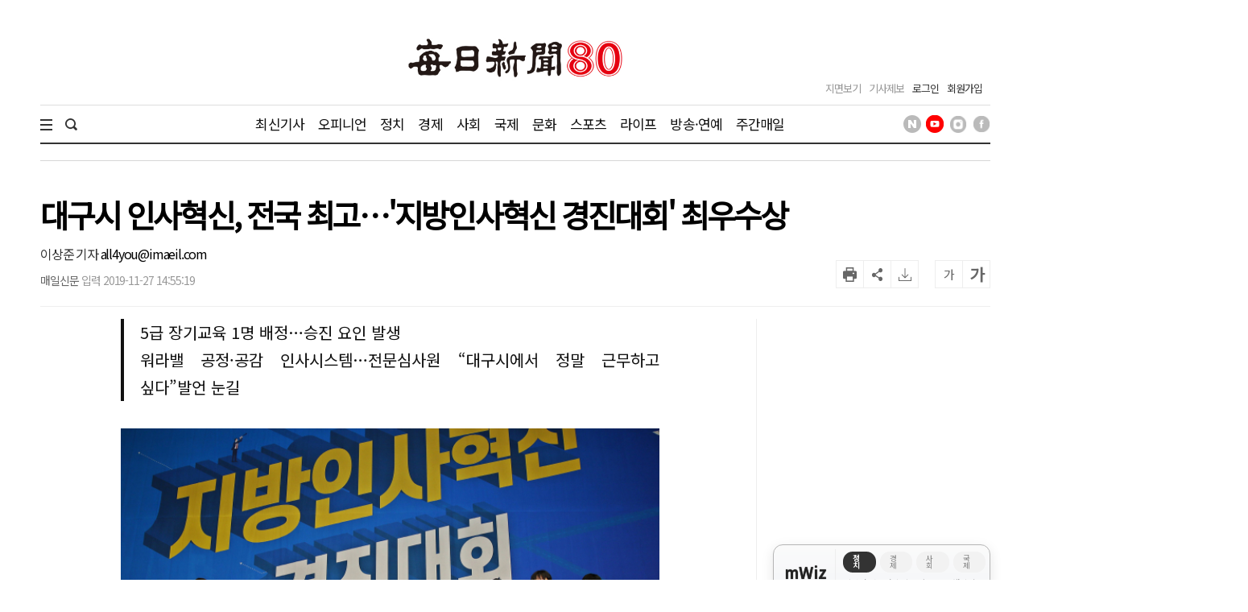

--- FILE ---
content_type: text/html; charset=utf-8
request_url: https://www.google.com/recaptcha/api2/aframe
body_size: 267
content:
<!DOCTYPE HTML><html><head><meta http-equiv="content-type" content="text/html; charset=UTF-8"></head><body><script nonce="rppb5DVx7986hMMvJjcf5w">/** Anti-fraud and anti-abuse applications only. See google.com/recaptcha */ try{var clients={'sodar':'https://pagead2.googlesyndication.com/pagead/sodar?'};window.addEventListener("message",function(a){try{if(a.source===window.parent){var b=JSON.parse(a.data);var c=clients[b['id']];if(c){var d=document.createElement('img');d.src=c+b['params']+'&rc='+(localStorage.getItem("rc::a")?sessionStorage.getItem("rc::b"):"");window.document.body.appendChild(d);sessionStorage.setItem("rc::e",parseInt(sessionStorage.getItem("rc::e")||0)+1);localStorage.setItem("rc::h",'1768546712550');}}}catch(b){}});window.parent.postMessage("_grecaptcha_ready", "*");}catch(b){}</script></body></html>

--- FILE ---
content_type: application/javascript;charset=utf-8
request_url: https://t1.kakaocdn.net/kakao_js_sdk/2.4.0/kakao.min.js
body_size: 27209
content:
/*!
 * Kakao SDK for JavaScript - v2.4.0
 *
 * Copyright 2017 Kakao Corp.
 *
 *
 * Licensed under the Apache License, Version 2.0 (the "License");
 * you may not use this file except in compliance with the License.
 * You may obtain a copy of the License at
 *
 * https://www.apache.org/licenses/LICENSE-2.0
 *
 * Unless required by applicable law or agreed to in writing, software
 * distributed under the License is distributed on an "AS IS" BASIS,
 * WITHOUT WARRANTIES OR CONDITIONS OF ANY KIND, either express or implied.
 * See the License for the specific language governing permissions and
 * limitations under the License.
 *
 *
 * OSS Notice | KakaoSDK-JavaScript
 *
 * This application is Copyright © Kakao Corp. All rights reserved.
 * The following sets forth attribution notices for third party software that may be contained in this application.
 * If you have any questions about these notices, please email us at opensource@kakaocorp.com
 *
 *
 * crypto-js
 *
 * https://github.com/brix/crypto-js
 *
 * Copyright 2009-2013 Jeff Mott
 * Copyright 2013-2016 Evan Vosberg
 *
 * MIT License
 *
 *
 * ES6-Promise
 *
 * https://github.com/stefanpenner/es6-promise
 *
 * Copyright 2014 Yehuda Katz, Tom Dale, Stefan Penner and contributors
 *
 * MIT License
 *
 *
 * Kakao Web2App Library
 *
 * https://github.com/kakao/web2app
 *
 * Copyright 2015 Kakao Corp. http://www.kakaocorp.com
 *
 * MIT License
 *
 *
 * lodash
 *
 * https://github.com/lodash/lodash
 *
 * Copyright JS Foundation and other contributors
 *
 * MIT License
 *
 *
 * ua_parser
 *
 * https://github.com/html5crew/ua_parser
 *
 * Copyright HTML5 Tech. Team in Daum Communications Corp.
 *
 * MIT License
 *
 *
 * ``````````
 * MIT License
 *
 * Copyright (c)
 *
 * Permission is hereby granted, free of charge, to any person obtaining
 * a copy of this software and associated documentation files (the
 * 'Software'), to deal in the Software without restriction, including
 * without limitation the rights to use, copy, modify, merge, publish,
 * distribute, sublicense, and/or sell copies of the Software, and to
 * permit persons to whom the Software is furnished to do so, subject to
 * the following conditions:
 *
 * The above copyright notice and this permission notice shall be
 * included in all copies or substantial portions of the Software.
 *
 * THE SOFTWARE IS PROVIDED 'AS IS', WITHOUT WARRANTY OF ANY KIND,
 * EXPRESS OR IMPLIED, INCLUDING BUT NOT LIMITED TO THE WARRANTIES OF
 * MERCHANTABILITY, FITNESS FOR A PARTICULAR PURPOSE AND NONINFRINGEMENT.
 * IN NO EVENT SHALL THE AUTHORS OR COPYRIGHT HOLDERS BE LIABLE FOR ANY
 * CLAIM, DAMAGES OR OTHER LIABILITY, WHETHER IN AN ACTION OF CONTRACT,
 * TORT OR OTHERWISE, ARISING FROM, OUT OF OR IN CONNECTION WITH THE
 * SOFTWARE OR THE USE OR OTHER DEALINGS IN THE SOFTWARE.
 * ``````````
 */
!function(e,t){"object"==typeof exports&&"undefined"!=typeof module?t(exports):"function"==typeof define&&define.amd?define(["exports"],t):t((e="undefined"!=typeof globalThis?globalThis:e||self).Kakao=e.Kakao||{})}(this,(function(e){"use strict";var t="object"==typeof global&&global&&global.Object===Object&&global,n="object"==typeof self&&self&&self.Object===Object&&self,r=t||n||Function("return this")(),o=r.Symbol,i=Object.prototype,a=i.hasOwnProperty,c=i.toString,u=o?o.toStringTag:void 0;var s=Object.prototype.toString;var l="[object Null]",p="[object Undefined]",d=o?o.toStringTag:void 0;function f(e){return null==e?void 0===e?p:l:d&&d in Object(e)?function(e){var t=a.call(e,u),n=e[u];try{e[u]=void 0;var r=!0}catch(e){}var o=c.call(e);return r&&(t?e[u]=n:delete e[u]),o}(e):function(e){return s.call(e)}(e)}function h(e){return null!=e&&"object"==typeof e}var v="[object Symbol]";var m=Array.isArray,y=/\s/;var g=/^\s+/;function b(e){return e?e.slice(0,function(e){for(var t=e.length;t--&&y.test(e.charAt(t)););return t}(e)+1).replace(g,""):e}function _(e){var t=typeof e;return null!=e&&("object"==t||"function"==t)}var k=NaN,w=/^[-+]0x[0-9a-f]+$/i,S=/^0b[01]+$/i,j=/^0o[0-7]+$/i,x=parseInt;function O(e){if("number"==typeof e)return e;if(function(e){return"symbol"==typeof e||h(e)&&f(e)==v}(e))return k;if(_(e)){var t="function"==typeof e.valueOf?e.valueOf():e;e=_(t)?t+"":t}if("string"!=typeof e)return 0===e?e:+e;e=b(e);var n=S.test(e);return n||j.test(e)?x(e.slice(2),n?2:8):w.test(e)?k:+e}var T=1/0,A=17976931348623157e292;function C(e){var t=function(e){return e?(e=O(e))===T||e===-T?(e<0?-1:1)*A:e==e?e:0:0===e?e:0}(e),n=t%1;return t==t?n?t-n:t:0}function P(e){return e}var I="[object AsyncFunction]",B="[object Function]",E="[object GeneratorFunction]",z="[object Proxy]";function F(e){if(!_(e))return!1;var t=f(e);return t==B||t==E||t==I||t==z}var q,U=r["__core-js_shared__"],D=(q=/[^.]+$/.exec(U&&U.keys&&U.keys.IE_PROTO||""))?"Symbol(src)_1."+q:"";var R=Function.prototype.toString;var L=/^\[object .+?Constructor\]$/,M=Function.prototype,K=Object.prototype,N=M.toString,H=K.hasOwnProperty,G=RegExp("^"+N.call(H).replace(/[\\^$.*+?()[\]{}|]/g,"\\$&").replace(/hasOwnProperty|(function).*?(?=\\\()| for .+?(?=\\\])/g,"$1.*?")+"$");function $(e){return!(!_(e)||(t=e,D&&D in t))&&(F(e)?G:L).test(function(e){if(null!=e){try{return R.call(e)}catch(e){}try{return e+""}catch(e){}}return""}(e));var t}var J=Date.now;var X,W,V,Y=function(){try{var e=$(t=function(e,t){return null==e?void 0:e[t]}(Object,"defineProperty"))?t:void 0;return e({},"",{}),e}catch(e){}var t}(),Z=Y,Q=Z?function(e,t){return Z(e,"toString",{configurable:!0,enumerable:!1,value:(n=t,function(){return n}),writable:!0});var n}:P,ee=(X=Q,W=0,V=0,function(){var e=J(),t=16-(e-V);if(V=e,t>0){if(++W>=800)return arguments[0]}else W=0;return X.apply(void 0,arguments)}),te=ee;function ne(e,t){for(var n=-1,r=null==e?0:e.length;++n<r&&!1!==t(e[n],n,e););return e}var re=9007199254740991,oe=/^(?:0|[1-9]\d*)$/;function ie(e,t){var n=typeof e;return!!(t=null==t?re:t)&&("number"==n||"symbol"!=n&&oe.test(e))&&e>-1&&e%1==0&&e<t}function ae(e,t){return e===t||e!=e&&t!=t}var ce=Math.max;var ue=9007199254740991;function se(e){return"number"==typeof e&&e>-1&&e%1==0&&e<=ue}function le(e){return null!=e&&se(e.length)&&!F(e)}var pe=Object.prototype;function de(e){var t=e&&e.constructor;return e===("function"==typeof t&&t.prototype||pe)}function fe(e){return h(e)&&"[object Arguments]"==f(e)}var he=Object.prototype,ve=he.hasOwnProperty,me=he.propertyIsEnumerable,ye=fe(function(){return arguments}())?fe:function(e){return h(e)&&ve.call(e,"callee")&&!me.call(e,"callee")},ge=ye;var be="object"==typeof e&&e&&!e.nodeType&&e,_e=be&&"object"==typeof module&&module&&!module.nodeType&&module,ke=_e&&_e.exports===be?r.Buffer:void 0,we=(ke?ke.isBuffer:void 0)||function(){return!1},Se={};Se["[object Float32Array]"]=Se["[object Float64Array]"]=Se["[object Int8Array]"]=Se["[object Int16Array]"]=Se["[object Int32Array]"]=Se["[object Uint8Array]"]=Se["[object Uint8ClampedArray]"]=Se["[object Uint16Array]"]=Se["[object Uint32Array]"]=!0,Se["[object Arguments]"]=Se["[object Array]"]=Se["[object ArrayBuffer]"]=Se["[object Boolean]"]=Se["[object DataView]"]=Se["[object Date]"]=Se["[object Error]"]=Se["[object Function]"]=Se["[object Map]"]=Se["[object Number]"]=Se["[object Object]"]=Se["[object RegExp]"]=Se["[object Set]"]=Se["[object String]"]=Se["[object WeakMap]"]=!1;var je="object"==typeof e&&e&&!e.nodeType&&e,xe=je&&"object"==typeof module&&module&&!module.nodeType&&module,Oe=xe&&xe.exports===je&&t.process,Te=function(){try{var e=xe&&xe.require&&xe.require("util").types;return e||Oe&&Oe.binding&&Oe.binding("util")}catch(e){}}(),Ae=Te&&Te.isTypedArray,Ce=Ae?function(e){return function(t){return e(t)}}(Ae):function(e){return h(e)&&se(e.length)&&!!Se[f(e)]},Pe=Ce,Ie=Object.prototype.hasOwnProperty;function Be(e,t){var n=m(e),r=!n&&ge(e),o=!n&&!r&&we(e),i=!n&&!r&&!o&&Pe(e),a=n||r||o||i,c=a?function(e,t){for(var n=-1,r=Array(e);++n<e;)r[n]=t(n);return r}(e.length,String):[],u=c.length;for(var s in e)!t&&!Ie.call(e,s)||a&&("length"==s||o&&("offset"==s||"parent"==s)||i&&("buffer"==s||"byteLength"==s||"byteOffset"==s)||ie(s,u))||c.push(s);return c}function Ee(e,t){return function(n){return e(t(n))}}var ze=Ee(Object.keys,Object),Fe=Object.prototype.hasOwnProperty;function qe(e){return le(e)?Be(e):function(e){if(!de(e))return ze(e);var t=[];for(var n in Object(e))Fe.call(e,n)&&"constructor"!=n&&t.push(n);return t}(e)}var Ue=Object.prototype.hasOwnProperty;function De(e){if(!_(e))return function(e){var t=[];if(null!=e)for(var n in Object(e))t.push(n);return t}(e);var t=de(e),n=[];for(var r in e)("constructor"!=r||!t&&Ue.call(e,r))&&n.push(r);return n}function Re(e){return le(e)?Be(e,!0):De(e)}var Le=Ee(Object.getPrototypeOf,Object),Me="[object Object]",Ke=Function.prototype,Ne=Object.prototype,He=Ke.toString,Ge=Ne.hasOwnProperty,$e=He.call(Object);var Je,Xe=function(e,t,n){for(var r=-1,o=Object(e),i=n(e),a=i.length;a--;){var c=i[Je?a:++r];if(!1===t(o[c],c,o))break}return e};var We=function(e,t){return function(n,r){if(null==n)return n;if(!le(n))return e(n,r);for(var o=n.length,i=t?o:-1,a=Object(n);(t?i--:++i<o)&&!1!==r(a[i],i,a););return n}}((function(e,t){return e&&Xe(e,t,qe)})),Ve=We,Ye=Object.prototype,Ze=Ye.hasOwnProperty,Qe=function(e,t){return te(function(e,t,n){return t=ce(void 0===t?e.length-1:t,0),function(){for(var r=arguments,o=-1,i=ce(r.length-t,0),a=Array(i);++o<i;)a[o]=r[t+o];o=-1;for(var c=Array(t+1);++o<t;)c[o]=r[o];return c[t]=n(a),function(e,t,n){switch(n.length){case 0:return e.call(t);case 1:return e.call(t,n[0]);case 2:return e.call(t,n[0],n[1]);case 3:return e.call(t,n[0],n[1],n[2])}return e.apply(t,n)}(e,this,c)}}(e,t,P),e+"")}((function(e,t){e=Object(e);var n=-1,r=t.length,o=r>2?t[2]:void 0;for(o&&function(e,t,n){if(!_(n))return!1;var r=typeof t;return!!("number"==r?le(n)&&ie(t,n.length):"string"==r&&t in n)&&ae(n[t],e)}(t[0],t[1],o)&&(r=1);++n<r;)for(var i=t[n],a=Re(i),c=-1,u=a.length;++c<u;){var s=a[c],l=e[s];(void 0===l||ae(l,Ye[s])&&!Ze.call(e,s))&&(e[s]=i[s])}return e})),et=Qe;function tt(e,t){var n;return(m(e)?ne:Ve)(e,"function"==typeof(n=t)?n:P)}var nt="[object String]";function rt(e){return"string"==typeof e||!m(e)&&h(e)&&f(e)==nt}function ot(e){return!0===e||!1===e||h(e)&&"[object Boolean]"==f(e)}function it(e){return h(e)&&1===e.nodeType&&!function(e){if(!h(e)||f(e)!=Me)return!1;var t=Le(e);if(null===t)return!0;var n=Ge.call(t,"constructor")&&t.constructor;return"function"==typeof n&&n instanceof n&&He.call(n)==$e}(e)}function at(e){return"number"==typeof e&&e==C(e)}function ct(e){return"number"==typeof e||h(e)&&"[object Number]"==f(e)}function ut(e){return function(t){return Object.prototype.toString.call(t)==="[object ".concat(e,"]")}}function st(e){return ut("Blob")(e)}function lt(e){return ut("File")(e)}function pt(e){return ut("FileList")(e)}function dt(e,t){return Array.prototype.slice.call(e).map(t)}function ft(e,t){return Array.prototype.slice.call(e).every(t)}function ht(e,t){return[e,t].reduce((function(e,t){return e.filter((function(e){return-1===t.indexOf(e)}))}))}function vt(e){return Object.keys(e||{})}function mt(){}function yt(e){return it(e)?e:rt(e)?document.querySelector(e):null}function gt(e,t,n){e.addEventListener&&e.addEventListener(t,n,!1)}function bt(e,t,n){e.removeEventListener&&e.removeEventListener(t,n,!1)}function _t(e){var t=!(arguments.length>1&&void 0!==arguments[1])||arguments[1]?encodeURIComponent:function(e){return e};return dt(vt(e),(function(n){var r=e[n];return t(n)+"="+t(h(r)?JSON.stringify(r):r)})).join("&")}function kt(e){if(!m(e))throw new Error("elements should be an Array");return function(t){return e.indexOf(t)>-1}}function wt(e){if(!m(e))throw new Error("validators should be an Array");return function(t){return e.some((function(e){return e(t)}))}}function St(e,t){var n=Object.keys(e);if(Object.getOwnPropertySymbols){var r=Object.getOwnPropertySymbols(e);t&&(r=r.filter((function(t){return Object.getOwnPropertyDescriptor(e,t).enumerable}))),n.push.apply(n,r)}return n}function jt(e){for(var t=1;t<arguments.length;t++){var n=null!=arguments[t]?arguments[t]:{};t%2?St(Object(n),!0).forEach((function(t){At(e,t,n[t])})):Object.getOwnPropertyDescriptors?Object.defineProperties(e,Object.getOwnPropertyDescriptors(n)):St(Object(n)).forEach((function(t){Object.defineProperty(e,t,Object.getOwnPropertyDescriptor(n,t))}))}return e}function xt(e,t){if(!(e instanceof t))throw new TypeError("Cannot call a class as a function")}function Ot(e,t){for(var n=0;n<t.length;n++){var r=t[n];r.enumerable=r.enumerable||!1,r.configurable=!0,"value"in r&&(r.writable=!0),Object.defineProperty(e,Rt(r.key),r)}}function Tt(e,t,n){return t&&Ot(e.prototype,t),n&&Ot(e,n),Object.defineProperty(e,"prototype",{writable:!1}),e}function At(e,t,n){return(t=Rt(t))in e?Object.defineProperty(e,t,{value:n,enumerable:!0,configurable:!0,writable:!0}):e[t]=n,e}function Ct(e,t){if("function"!=typeof t&&null!==t)throw new TypeError("Super expression must either be null or a function");e.prototype=Object.create(t&&t.prototype,{constructor:{value:e,writable:!0,configurable:!0}}),Object.defineProperty(e,"prototype",{writable:!1}),t&&It(e,t)}function Pt(e){return Pt=Object.setPrototypeOf?Object.getPrototypeOf.bind():function(e){return e.__proto__||Object.getPrototypeOf(e)},Pt(e)}function It(e,t){return It=Object.setPrototypeOf?Object.setPrototypeOf.bind():function(e,t){return e.__proto__=t,e},It(e,t)}function Bt(e,t){if(null==e)return{};var n,r,o=function(e,t){if(null==e)return{};var n,r,o={},i=Object.keys(e);for(r=0;r<i.length;r++)n=i[r],t.indexOf(n)>=0||(o[n]=e[n]);return o}(e,t);if(Object.getOwnPropertySymbols){var i=Object.getOwnPropertySymbols(e);for(r=0;r<i.length;r++)n=i[r],t.indexOf(n)>=0||Object.prototype.propertyIsEnumerable.call(e,n)&&(o[n]=e[n])}return o}function Et(e,t){if(t&&("object"==typeof t||"function"==typeof t))return t;if(void 0!==t)throw new TypeError("Derived constructors may only return object or undefined");return function(e){if(void 0===e)throw new ReferenceError("this hasn't been initialised - super() hasn't been called");return e}(e)}function zt(e){var t=function(){if("undefined"==typeof Reflect||!Reflect.construct)return!1;if(Reflect.construct.sham)return!1;if("function"==typeof Proxy)return!0;try{return Boolean.prototype.valueOf.call(Reflect.construct(Boolean,[],(function(){}))),!0}catch(e){return!1}}();return function(){var n,r=Pt(e);if(t){var o=Pt(this).constructor;n=Reflect.construct(r,arguments,o)}else n=r.apply(this,arguments);return Et(this,n)}}function Ft(e,t){return function(e){if(Array.isArray(e))return e}(e)||function(e,t){var n=null==e?null:"undefined"!=typeof Symbol&&e[Symbol.iterator]||e["@@iterator"];if(null!=n){var r,o,i,a,c=[],u=!0,s=!1;try{if(i=(n=n.call(e)).next,0===t){if(Object(n)!==n)return;u=!1}else for(;!(u=(r=i.call(n)).done)&&(c.push(r.value),c.length!==t);u=!0);}catch(e){s=!0,o=e}finally{try{if(!u&&null!=n.return&&(a=n.return(),Object(a)!==a))return}finally{if(s)throw o}}return c}}(e,t)||Ut(e,t)||function(){throw new TypeError("Invalid attempt to destructure non-iterable instance.\nIn order to be iterable, non-array objects must have a [Symbol.iterator]() method.")}()}function qt(e){return function(e){if(Array.isArray(e))return Dt(e)}(e)||function(e){if("undefined"!=typeof Symbol&&null!=e[Symbol.iterator]||null!=e["@@iterator"])return Array.from(e)}(e)||Ut(e)||function(){throw new TypeError("Invalid attempt to spread non-iterable instance.\nIn order to be iterable, non-array objects must have a [Symbol.iterator]() method.")}()}function Ut(e,t){if(e){if("string"==typeof e)return Dt(e,t);var n=Object.prototype.toString.call(e).slice(8,-1);return"Object"===n&&e.constructor&&(n=e.constructor.name),"Map"===n||"Set"===n?Array.from(e):"Arguments"===n||/^(?:Ui|I)nt(?:8|16|32)(?:Clamped)?Array$/.test(n)?Dt(e,t):void 0}}function Dt(e,t){(null==t||t>e.length)&&(t=e.length);for(var n=0,r=new Array(t);n<t;n++)r[n]=e[n];return r}function Rt(e){var t=function(e,t){if("object"!=typeof e||null===e)return e;var n=e[Symbol.toPrimitive];if(void 0!==n){var r=n.call(e,t||"default");if("object"!=typeof r)return r;throw new TypeError("@@toPrimitive must return a primitive value.")}return("string"===t?String:Number)(e)}(e,"string");return"symbol"==typeof t?t:String(t)}var Lt="undefined"!=typeof globalThis?globalThis:"undefined"!=typeof window?window:"undefined"!=typeof global?global:"undefined"!=typeof self?self:{};function Mt(e){return e&&e.__esModule&&Object.prototype.hasOwnProperty.call(e,"default")?e.default:e}var Kt=function(){function e(e){var n={},r=/(dolfin)[ \/]([\w.]+)/.exec(e)||/(edge)[ \/]([\w.]+)/.exec(e)||/(chrome)[ \/]([\w.]+)/.exec(e)||/(tizen)[ \/]([\w.]+)/.exec(e)||/(opera)(?:.*version)?[ \/]([\w.]+)/.exec(e)||/(webkit)(?:.*version)?[ \/]([\w.]+)/.exec(e)||/(msie) ([\w.]+)/.exec(e)||e.indexOf("compatible")<0&&/(mozilla)(?:.*? rv:([\w.]+))?/.exec(e)||["","unknown"];return"webkit"===r[1]?r=/(iphone|ipad|ipod)[\S\s]*os ([\w._\-]+) like/.exec(e)||/(android)[ \/]([\w._\-]+);/.exec(e)||[r[0],"safari",r[2]]:"mozilla"===r[1]?/trident/.test(e)?r[1]="msie":r[1]="firefox":/polaris|natebrowser|([010|011|016|017|018|019]{3}\d{3,4}\d{4}$)/.test(e)&&(r[1]="polaris"),n[r[1]]=!0,n.name=r[1],n.version=t(r[2]),n}function t(e){var t={},n=e?e.split(/\.|-|_/):["0","0","0"];return t.info=n.join("."),t.major=n[0]||"0",t.minor=n[1]||"0",t.patch=n[2]||"0",t}function n(e){return function(e){if(e.match(/ipad/)||e.match(/android/)&&!e.match(/mobi|mini|fennec/)||e.match(/macintosh/)&&window.navigator.maxTouchPoints>1)return!0;return!1}(e)?"tablet":function(e){if(e.match(/linux|windows (nt|98)|macintosh|cros/)&&!e.match(/android|mobile|polaris|lgtelecom|uzard|natebrowser|ktf;|skt;/))return!0;return!1}(e)?"pc":function(e){return!!e.match(/ip(hone|od)|android.+mobile|windows (ce|phone)|blackberry|bb10|symbian|webos|firefox.+fennec|opera m(ob|in)i|tizen.+mobile|polaris|iemobile|lgtelecom|nokia|sonyericsson|dolfin|uzard|natebrowser|ktf;|skt;/)}(e)?"mobile":""}function r(e){var n={},r=/(iphone|ipad|ipod)[\S\s]*os ([\w._\-]+) like/.exec(e)||!!/polaris|natebrowser|([010|011|016|017|018|019]{3}\d{3,4}\d{4}$)/.test(e)&&["","polaris","0.0.0"]||/(windows)(?: nt | phone(?: os){0,1} | )([\w._\-]+)/.exec(e)||/(android)[ \/]([\w._\-]+);/.exec(e)||!!/android/.test(e)&&["","android","0.0.0"]||!!/(windows)/.test(e)&&["","windows","0.0.0"]||/(mac) os x ([\w._\-]+)/.exec(e)||/(tizen)[ \/]([\w._\-]+);/.exec(e)||!!/(linux)/.test(e)&&["","linux","0.0.0"]||!!/webos/.test(e)&&["","webos","0.0.0"]||/(cros)(?:\s[\w]+\s)([\d._\-]+)/.exec(e)||/(bada)[ \/]([\w._\-]+)/.exec(e)||!!/bada/.test(e)&&["","bada","0.0.0"]||!!/(rim|blackberry|bb10)/.test(e)&&["","blackberry","0.0.0"]||["","unknown","0.0.0"];return"iphone"===r[1]||"ipad"===r[1]||"ipod"===r[1]?r[1]="ios":"windows"===r[1]&&"98"===r[2]&&(r[2]="0.98.0"),"mac"===r[1]&&"undefined"!=typeof window&&window.navigator.maxTouchPoints>1&&(r[1]="ios"),"cros"===r[1]&&(r[1]="chrome"),n[r[1]]=!0,n.name=r[1],n.version=t(r[2]),n}Array.isArray||(Array.isArray=function(e){return"[object Array]"===Object.prototype.toString.call(e)});var o=["crios","fxios","daumapps"];function i(e,n){var r={},i=null,a=o;Array.isArray(n)?a=o.concat(n):"string"==typeof n&&(a=o.concat([n]));for(var c=0,u=a.length;c<u;c+=1){var s=a[c];if(i=new RegExp("("+s+")[ \\/]([\\w._\\-]+)").exec(e))break}return i||(i=["",""]),i[1]?(r.isApp=!0,r.name=i[1],r.version=t(i[2])):r.isApp=!1,r}return function(t,o){var a=function(e){return e?e.toLowerCase():"undefined"!=typeof window&&window.navigator&&"string"==typeof window.navigator.userAgent?window.navigator.userAgent.toLowerCase():""}(t);return{ua:a,browser:e(a),platform:n(a),os:r(a),app:i(a,o)}}}(),Nt=Mt(Kt)();var Ht,Gt,$t,Jt,Xt="https://kauth.kakao.com",Wt="https://story.kakao.com",Vt="https://developers.kakao.com",Yt=(Ht=location,Gt=Ht.protocol,$t=Ht.hostname,Jt=Ht.port,"".concat(Gt,"//").concat($t).concat(Jt?":"+Jt:"")),Zt=Nt,Qt=/KAKAOTALK/i.test(Zt.ua),en=Zt.os.ios&&"tablet"===Zt.platform,tn="2.4.0".concat(""),nn=navigator,rn=["sdk/".concat(tn),"os/javascript","sdk_type/javascript","lang/".concat(nn.userLanguage||nn.language),"device/".concat(nn.platform.replace(/ /g,"_")),"origin/".concat(encodeURIComponent(Yt))].join(" "),on={apiDomain:"https://kapi.kakao.com",accountDomain:"https://accounts.kakao.com",authDomain:Xt,authorize:"".concat(Xt,"/oauth/authorize"),redirectUri:"JS-SDK",universalKakaoLink:"".concat("https://talk-apps.kakao.com","/scheme/"),talkInappScheme:"kakaotalk://inappbrowser",talkSyncpluginScheme:"kakaotalk://bizplugin?plugin_id=6011263b74fc2b49c73a7298",sharerDomain:"https://sharer.kakao.com",pickerDomain:"https://friend-picker.kakao.com",appsDomain:"https://apps.kakao.com",talkLinkScheme:"kakaolink://send",talkAndroidPackage:"com.kakao.talk",channel:"https://pf.kakao.com",talkChannelScheme:"kakaoplus://plusfriend",channelIcon:"".concat(Vt,"/assets/img/about/logos/channel"),storyShare:"".concat(Wt,"/s/share"),storyChannelFollow:"".concat(Wt,"/s/follow"),storyIcon:"".concat(Vt,"/sdk/js/resources/story/icon_small.png"),storyPostScheme:"storylink://posting",naviScheme:"kakaonavi-sdk://navigate",naviFallback:"https://kakaonavi.kakao.com/launch/index.do"},an=null;function cn(){return an}function un(e){an=e}function sn(e){Error.prototype.constructor.apply(this,arguments),this.name="KakaoError",this.message=e}function ln(e){var t=e.reduce((function(e,t){return jt(jt({},e),t)}),{});return jt(jt({},t),{},{cleanup:function(){tt(e,(function(e){return e.cleanup&&e.cleanup()}))}})}function pn(e){tt(e,(function(e){e()})),e.length=0}function dn(){var e=arguments.length>0&&void 0!==arguments[0]?arguments[0]:{},t=arguments.length>1?arguments[1]:void 0,n=arguments.length>2?arguments[2]:void 0;if(!h(e))throw new Error("params should be an Object");F(t.before)&&t.before(e),F(t.defaults)?et(e,t.defaults(e)):et(e,t.defaults);var r=t.required,o=void 0===r?{}:r,i=t.optional,a=void 0===i?{}:i,c=ht(vt(o),vt(e));if(c.length>0)throw new sn("Missing required keys: ".concat(c.join(",")," at ").concat(n));var u=jt(jt({},o),a),s=ht(vt(e),vt(u));if(s.length>0)throw new sn("Invalid parameter keys: ".concat(s.join(",")," at ").concat(n));return tt(e,(function(e,t){!function(e,t,n){if(!1===t(e))throw new sn("Illegal argument for ".concat(n))}(e,u[t],'"'.concat(t,'" in ').concat(n))})),F(t.after)&&t.after(e),e}function fn(e){var t="ABCDEFGHIJKLMNOPQRSTUVWXYZabcdefghijklmnopqrstuvwxyz0123456789-._~";return dt((window.crypto||window.msCrypto).getRandomValues(new Uint8Array(e)),(function(e){return t[e%66]})).join("")}function hn(e,t){if(Zt.os.android){var n=JSON.stringify({appKey:an,KA:rn});return"market://details?id=".concat(e,"&referrer=").concat(n)}return Zt.os.ios?"https://itunes.apple.com/app/id".concat(t):location.href}sn.prototype=new Error;var vn={};function mn(e,t,n){var r=vn[t];return r&&r.close&&!r.closed&&r.close(),vn[t]=window.open(e,t,n),vn[t]}function yn(){var e=arguments.length>0&&void 0!==arguments[0]?arguments[0]:480,t=arguments.length>1&&void 0!==arguments[1]?arguments[1]:700,n=window.screenLeft?window.screenLeft:window.screenX?window.screenX:0,r=window.screenTop?window.screenTop:window.screenY?window.screenY:0;return["width=".concat(e),"height=".concat(t),"left=".concat(screen.width/2-e/2+n),"top=".concat(screen.height/2-t/2+r),"scrollbars=yes","resizable=1"].join(",")}function gn(e,t,n){tt(n,(function(n,r){var o=t.getAttribute(n);null!==o&&(e[r]="true"===o||"false"===o?"true"===o:o)}))}function bn(e,t,n,r){var o=Zt.browser.msie?{}:mn(e,n,r||yn());return o.focus&&o.focus(),_n(e,t,n),o}function _n(e,t){var n=arguments.length>2&&void 0!==arguments[2]?arguments[2]:"_self",r=document.createElement("form");r.setAttribute("accept-charset","utf-8"),r.setAttribute("method","post"),r.setAttribute("action",e),r.setAttribute("target",n),r.setAttribute("style","display:none"),tt(t,(function(e,t){var n=document.createElement("input");n.type="hidden",n.name=t,n.value=rt(e)?e:JSON.stringify(e),r.appendChild(n)})),document.body.appendChild(r),r.submit(),document.body.removeChild(r)}var kn={exports:{}};!function(e,t){e.exports=function(){function e(e){var t=typeof e;return null!==e&&("object"===t||"function"===t)}function t(e){return"function"==typeof e}var n=Array.isArray?Array.isArray:function(e){return"[object Array]"===Object.prototype.toString.call(e)},r=0,o=void 0,i=void 0,a=function(e,t){b[r]=e,b[r+1]=t,2===(r+=2)&&(i?i(_):w())};function c(e){i=e}function u(e){a=e}var s="undefined"!=typeof window?window:void 0,l=s||{},p=l.MutationObserver||l.WebKitMutationObserver,d="undefined"==typeof self&&"undefined"!=typeof process&&"[object process]"==={}.toString.call(process),f="undefined"!=typeof Uint8ClampedArray&&"undefined"!=typeof importScripts&&"undefined"!=typeof MessageChannel;function h(){return function(){return process.nextTick(_)}}function v(){return void 0!==o?function(){o(_)}:g()}function m(){var e=0,t=new p(_),n=document.createTextNode("");return t.observe(n,{characterData:!0}),function(){n.data=e=++e%2}}function y(){var e=new MessageChannel;return e.port1.onmessage=_,function(){return e.port2.postMessage(0)}}function g(){var e=setTimeout;return function(){return e(_,1)}}var b=new Array(1e3);function _(){for(var e=0;e<r;e+=2)(0,b[e])(b[e+1]),b[e]=void 0,b[e+1]=void 0;r=0}function k(){try{var e=Function("return this")().require("vertx");return o=e.runOnLoop||e.runOnContext,v()}catch(e){return g()}}var w=void 0;function S(e,t){var n=this,r=new this.constructor(O);void 0===r[x]&&$(r);var o=n._state;if(o){var i=arguments[o-1];a((function(){return K(o,r,i,n._result)}))}else L(n,r,e,t);return r}function j(e){var t=this;if(e&&"object"==typeof e&&e.constructor===t)return e;var n=new t(O);return q(n,e),n}w=d?h():p?m():f?y():void 0===s?k():g();var x=Math.random().toString(36).substring(2);function O(){}var T=void 0,A=1,C=2;function P(){return new TypeError("You cannot resolve a promise with itself")}function I(){return new TypeError("A promises callback cannot return that same promise.")}function B(e,t,n,r){try{e.call(t,n,r)}catch(e){return e}}function E(e,t,n){a((function(e){var r=!1,o=B(n,t,(function(n){r||(r=!0,t!==n?q(e,n):D(e,n))}),(function(t){r||(r=!0,R(e,t))}),"Settle: "+(e._label||" unknown promise"));!r&&o&&(r=!0,R(e,o))}),e)}function z(e,t){t._state===A?D(e,t._result):t._state===C?R(e,t._result):L(t,void 0,(function(t){return q(e,t)}),(function(t){return R(e,t)}))}function F(e,n,r){n.constructor===e.constructor&&r===S&&n.constructor.resolve===j?z(e,n):void 0===r?D(e,n):t(r)?E(e,n,r):D(e,n)}function q(t,n){if(t===n)R(t,P());else if(e(n)){var r=void 0;try{r=n.then}catch(e){return void R(t,e)}F(t,n,r)}else D(t,n)}function U(e){e._onerror&&e._onerror(e._result),M(e)}function D(e,t){e._state===T&&(e._result=t,e._state=A,0!==e._subscribers.length&&a(M,e))}function R(e,t){e._state===T&&(e._state=C,e._result=t,a(U,e))}function L(e,t,n,r){var o=e._subscribers,i=o.length;e._onerror=null,o[i]=t,o[i+A]=n,o[i+C]=r,0===i&&e._state&&a(M,e)}function M(e){var t=e._subscribers,n=e._state;if(0!==t.length){for(var r=void 0,o=void 0,i=e._result,a=0;a<t.length;a+=3)r=t[a],o=t[a+n],r?K(n,r,o,i):o(i);e._subscribers.length=0}}function K(e,n,r,o){var i=t(r),a=void 0,c=void 0,u=!0;if(i){try{a=r(o)}catch(e){u=!1,c=e}if(n===a)return void R(n,I())}else a=o;n._state!==T||(i&&u?q(n,a):!1===u?R(n,c):e===A?D(n,a):e===C&&R(n,a))}function N(e,t){try{t((function(t){q(e,t)}),(function(t){R(e,t)}))}catch(t){R(e,t)}}var H=0;function G(){return H++}function $(e){e[x]=H++,e._state=void 0,e._result=void 0,e._subscribers=[]}function J(){return new Error("Array Methods must be provided an Array")}var X=function(){function e(e,t){this._instanceConstructor=e,this.promise=new e(O),this.promise[x]||$(this.promise),n(t)?(this.length=t.length,this._remaining=t.length,this._result=new Array(this.length),0===this.length?D(this.promise,this._result):(this.length=this.length||0,this._enumerate(t),0===this._remaining&&D(this.promise,this._result))):R(this.promise,J())}return e.prototype._enumerate=function(e){for(var t=0;this._state===T&&t<e.length;t++)this._eachEntry(e[t],t)},e.prototype._eachEntry=function(e,t){var n=this._instanceConstructor,r=n.resolve;if(r===j){var o=void 0,i=void 0,a=!1;try{o=e.then}catch(e){a=!0,i=e}if(o===S&&e._state!==T)this._settledAt(e._state,t,e._result);else if("function"!=typeof o)this._remaining--,this._result[t]=e;else if(n===ee){var c=new n(O);a?R(c,i):F(c,e,o),this._willSettleAt(c,t)}else this._willSettleAt(new n((function(t){return t(e)})),t)}else this._willSettleAt(r(e),t)},e.prototype._settledAt=function(e,t,n){var r=this.promise;r._state===T&&(this._remaining--,e===C?R(r,n):this._result[t]=n),0===this._remaining&&D(r,this._result)},e.prototype._willSettleAt=function(e,t){var n=this;L(e,void 0,(function(e){return n._settledAt(A,t,e)}),(function(e){return n._settledAt(C,t,e)}))},e}();function W(e){return new X(this,e).promise}function V(e){var t=this;return n(e)?new t((function(n,r){for(var o=e.length,i=0;i<o;i++)t.resolve(e[i]).then(n,r)})):new t((function(e,t){return t(new TypeError("You must pass an array to race."))}))}function Y(e){var t=new this(O);return R(t,e),t}function Z(){throw new TypeError("You must pass a resolver function as the first argument to the promise constructor")}function Q(){throw new TypeError("Failed to construct 'Promise': Please use the 'new' operator, this object constructor cannot be called as a function.")}var ee=function(){function e(t){this[x]=G(),this._result=this._state=void 0,this._subscribers=[],O!==t&&("function"!=typeof t&&Z(),this instanceof e?N(this,t):Q())}return e.prototype.catch=function(e){return this.then(null,e)},e.prototype.finally=function(e){var n=this,r=n.constructor;return t(e)?n.then((function(t){return r.resolve(e()).then((function(){return t}))}),(function(t){return r.resolve(e()).then((function(){throw t}))})):n.then(e,e)},e}();function te(){var e=void 0;if(void 0!==Lt)e=Lt;else if("undefined"!=typeof self)e=self;else try{e=Function("return this")()}catch(e){throw new Error("polyfill failed because global object is unavailable in this environment")}var t=e.Promise;if(t){var n=null;try{n=Object.prototype.toString.call(t.resolve())}catch(e){}if("[object Promise]"===n&&!t.cast)return}e.Promise=ee}return ee.prototype.then=S,ee.all=W,ee.race=V,ee.resolve=j,ee.reject=Y,ee._setScheduler=c,ee._setAsap=u,ee._asap=a,ee.polyfill=te,ee.Promise=ee,ee}()}(kn);var wn=kn.exports;function Sn(e){return new wn.Promise((function(t,n){!function(e,t){var n=e.url,r=e.method,o=e.headers,i=e.data,a=new XMLHttpRequest;a.open(r,n),function(e){var t=arguments.length>1&&void 0!==arguments[1]?arguments[1]:{};Object.keys(t).forEach((function(n){e.setRequestHeader(n,t[n])}))}(a,o),a.onreadystatechange=function(){a.readyState===XMLHttpRequest.DONE&&t(a)},a.send(i)}(e,(function(e){var r=e.status,o=function(e){try{return JSON.parse(e)}catch(t){return e}}(e.response);200===r?t(o):n(o)}))}))}Mt(wn);var jn={};var xn={subscribe:function(e,t){jn[e]=jn[e]||[],jn[e].push(t)},unsubscribe:function(e,t){for(var n=jn[e],r=0;r<n.length;r++)if(n[r]===t)return void n.splice(r,1)},dispatch:function(e){tt(jn[e],(function(e){e()}))}},On=function(){function e(t,n){xt(this,e),this._interval=t,this._maxCount=n,this._count=0,this._stopped=!1,this._timeout=null}return Tt(e,[{key:"start",value:function(e,t){null!==this._timeout&&this.stop(),this._count=0,this._stopped=!1,this._doPolling(e,t)}},{key:"_doPolling",value:function(e,t){var n=this;this._stopped||(this._timeout=setTimeout((function(){++n._count>n._maxCount?t():(e(),n._doPolling(e,t))}),this._interval))}},{key:"stop",value:function(){this._stopped=!0,clearTimeout(this._timeout),this._timeout=null}}]),e}(),Tn={optional:{close:F,returnUrl:rt,forceMobileLayout:ot,enableBackButton:ot},defaults:{close:mt,forceMobileLayout:!1,enableBackButton:!0}},An={authorize:{optional:{redirectUri:rt,state:rt,prompt:rt,scope:rt,isPopup:ot,throughTalk:ot,throughSyncplugin:ot,serviceTerms:rt,channelPublicId:rt,deviceType:kt(["watch","tv"]),loginHint:rt,nonce:rt,settleId:rt,kauth_tx_id:rt},defaults:{isPopup:!1,throughTalk:!0,throughSyncplugin:!0}},authorizeForCert:{required:{redirectUri:rt,settleId:rt,signData:rt},optional:{state:rt,prompt:rt,scope:rt,throughTalk:ot,throughSyncplugin:ot,serviceTerms:rt,channelPublicId:rt,deviceType:kt(["watch","tv"]),loginHint:rt,nonce:rt},defaults:{throughTalk:!0,throughSyncplugin:!0}},selectShippingAddress:Tn,createShippingAddress:Tn,updateShippingAddress:jt({required:{addressId:at}},Tn)};function Cn(e){return e.throughSyncplugin&&Qt&&/ch-home/i.test(Zt.ua)}function Pn(e,t){return!!(e&&e.indexOf(t)>-1)}function In(e){return"".concat(on.authorize,"?").concat(_t(e))}function Bn(e){return jt(jt({},function(e){var t={client_id:cn()};return e.scope&&(t.scope=e.scope),e.prompt&&(t.prompt=e.prompt),e.state&&(t.state=e.state),e.nonce&&(t.nonce=e.nonce),e.loginHint&&(t.login_hint=e.loginHint),e.settleId&&(t.settle_id=e.settleId),e.kauth_tx_id&&(t.kauth_tx_id=e.kauth_tx_id),e.deviceType&&(t.device_type=e.deviceType),e.channelPublicId&&(t.channel_public_id=e.channelPublicId),(e.serviceTerms||""===e.serviceTerms)&&(t["extra.service_terms"]=e.serviceTerms),t}(e)),{},{redirect_uri:e.redirectUri||on.redirectUri,response_type:"code",auth_tran_id:fn(60)})}function En(e,t){return jt(jt({},t),{},{ka:rn,is_popup:e.isPopup})}var zn=["status","error_code"],Fn=["settleId","signData"],qn=new On(1e3,600);function Un(e){if(e=dn(e,An.authorize,"Auth.authorize"),Pn(e.prompt,"none")&&!Qt){var t=jt({error:"auto_login",error_description:"NOT_SUPPORTED_BROWSER"},e.state&&{state:e.state});return Rn(e,t),wn.Promise.reject(t)}var n,r,o,i;if(xn.dispatch("LOGIN_START"),r=(n=e).throughSyncplugin,o=n.isPopup,i=n.prompt,!Cn({throughSyncplugin:r})||!1!==o||Pn(i,"cert")||!window.kakaoweb||"function"!=typeof window.kakaoweb.reqSignInLocation)return Dn(e);(function(e){var t=Bn(e),n=En(e,t),r=_t(jt(jt({},n),{},{is_popup:!1,prompt:"none"}));return kakaoweb.reqSignInLocation(r).then((function(t){var n=Object.fromEntries(new window.URL(t).searchParams);return"consent_required"===n.error&&!Pn(e.prompt,"none")||"interaction_required"===n.error||(Rn(e,n),!1)})).catch((function(e){return!1}))})(e).then((function(t){t&&Dn(e)}))}function Dn(e){var t,n,r,o,i,a,c=Bn(e),u=En(e,c),s=(n=(t=e).prompt,r=t.throughTalk,o=!(!Zt.os.ios&&!Zt.os.android||Qt),i=Pn(n,"login"),a=Pn(n,"none"),r&&o&&!(Zt.os.android&&/instagram|fb_iab/g.test(Zt.ua))&&!i&&!a),l=Cn(e),p=In(u),d=s?function(e,t,n){var r=jt(jt({},t),{},{is_popup:!0}),o=function(){return["intent:#Intent","action=com.kakao.talk.intent.action.CAPRI_LOGGED_IN_ACTIVITY","launchFlags=0x08880000","S.com.kakao.sdk.talk.appKey=".concat(cn()),"S.com.kakao.sdk.talk.redirectUri=".concat(r.redirect_uri),"S.com.kakao.sdk.talk.kaHeader=".concat(rn),"S.com.kakao.sdk.talk.extraparams=".concat(encodeURIComponent(JSON.stringify(r)))].concat(qt(e.state?["S.com.kakao.sdk.talk.state=".concat(e.state)]:[]),["S.browser_fallback_url=".concat(encodeURIComponent(n)),"end;"]).join(";")},i=function(){var t=In(r),o=e.isPopup?t:n,i="".concat(t,"&ka=").concat(encodeURIComponent(rn)),a="".concat(on.talkInappScheme,"?url=").concat(encodeURIComponent(i));return"".concat(on.universalKakaoLink).concat(encodeURIComponent(a),"&web=").concat(encodeURIComponent(o))};return Zt.os.android?o():i()}(e,c,p):p,f=null;return l?function(e){var t=jt(jt({},e),{},{is_popup:!0,approval_window_type:"v4_bizplugin"}),n=encodeURIComponent(_t(t));location.href="".concat(on.talkSyncpluginScheme,"&query=").concat(n)}(u):e.isPopup?f=mn(d,"_blank",yn()):location.href=d,new wn.Promise((function(t,n){if(s||l||e.isPopup){var r=(o=c.auth_tran_id,{client_id:cn(),auth_tran_id:o,ka:rn});qn.start((function(){var o;(o=r,Sn({method:"GET",url:"".concat(on.authDomain,"/apiweb/code.json?").concat(_t(o))})).then((function(r){var o=function(e){var t=e.status,n=e.error_code,r=Bt(e,zn);if("300"===n)return null;"error"===t&&"700"===n&&(location.href="".concat(on.authDomain,"/error/network"));return r}(r);null!==o&&(qn.stop(),f&&f.close&&f.close(),o.error?n(o):t(o),Rn(e,o)),!s&&f&&f.closed&&qn.stop()}))}),(function(){var t=jt({error:"timeout",error_description:"LOGIN_TIMEOUT"},e.state&&{state:e.state});n(t),Rn(e,t)}))}var o}))}function Rn(e,t){var n=e.redirectUri;if(n){var r=n.indexOf("?")>-1?"&":"?";location.href=n+r+_t(t)}}var Ln,Mn=Object.freeze({__proto__:null,authorize:Un,authorizeForCert:function(e){var t=e=dn(e,An.authorizeForCert,"Auth.authorizeForCert"),n=t.settleId,r=t.signData,o=Bt(t,Fn);(function(e,t){var n=_t({cert_type:"k2100",client_id:cn(),settle_id:e,sign_data:t});return Sn({method:"POST",url:"".concat(on.authorize,"/prepare"),headers:{"Content-Type":"application/x-www-form-urlencoded"},data:n})})(n,r).then((function(e){var t=e.kauth_tx_id,n=o.prompt?[o.prompt]:[];Pn(o.prompt,"cert")||n.push("cert"),Un(jt(jt({},o),{},{kauth_tx_id:t,prompt:n.join(",")}))})).catch((function(t){var n=t.error,r=t.error_description;Rn(e,jt({error:n,error_description:r},e.state&&{state:e.state}))}))}}),Kn={exports:{}},Nn={exports:{}};function Hn(){return Ln||(Ln=1,function(e,t){var n;e.exports=(n=n||function(e,t){var n;if("undefined"!=typeof window&&window.crypto&&(n=window.crypto),"undefined"!=typeof self&&self.crypto&&(n=self.crypto),"undefined"!=typeof globalThis&&globalThis.crypto&&(n=globalThis.crypto),!n&&"undefined"!=typeof window&&window.msCrypto&&(n=window.msCrypto),!n&&void 0!==Lt&&Lt.crypto&&(n=Lt.crypto),!n)try{n=require("crypto")}catch(e){}var r=function(){if(n){if("function"==typeof n.getRandomValues)try{return n.getRandomValues(new Uint32Array(1))[0]}catch(e){}if("function"==typeof n.randomBytes)try{return n.randomBytes(4).readInt32LE()}catch(e){}}throw new Error("Native crypto module could not be used to get secure random number.")},o=Object.create||function(){function e(){}return function(t){var n;return e.prototype=t,n=new e,e.prototype=null,n}}(),i={},a=i.lib={},c=a.Base={extend:function(e){var t=o(this);return e&&t.mixIn(e),t.hasOwnProperty("init")&&this.init!==t.init||(t.init=function(){t.$super.init.apply(this,arguments)}),t.init.prototype=t,t.$super=this,t},create:function(){var e=this.extend();return e.init.apply(e,arguments),e},init:function(){},mixIn:function(e){for(var t in e)e.hasOwnProperty(t)&&(this[t]=e[t]);e.hasOwnProperty("toString")&&(this.toString=e.toString)},clone:function(){return this.init.prototype.extend(this)}},u=a.WordArray=c.extend({init:function(e,n){e=this.words=e||[],this.sigBytes=n!=t?n:4*e.length},toString:function(e){return(e||l).stringify(this)},concat:function(e){var t=this.words,n=e.words,r=this.sigBytes,o=e.sigBytes;if(this.clamp(),r%4)for(var i=0;i<o;i++){var a=n[i>>>2]>>>24-i%4*8&255;t[r+i>>>2]|=a<<24-(r+i)%4*8}else for(var c=0;c<o;c+=4)t[r+c>>>2]=n[c>>>2];return this.sigBytes+=o,this},clamp:function(){var t=this.words,n=this.sigBytes;t[n>>>2]&=4294967295<<32-n%4*8,t.length=e.ceil(n/4)},clone:function(){var e=c.clone.call(this);return e.words=this.words.slice(0),e},random:function(e){for(var t=[],n=0;n<e;n+=4)t.push(r());return new u.init(t,e)}}),s=i.enc={},l=s.Hex={stringify:function(e){for(var t=e.words,n=e.sigBytes,r=[],o=0;o<n;o++){var i=t[o>>>2]>>>24-o%4*8&255;r.push((i>>>4).toString(16)),r.push((15&i).toString(16))}return r.join("")},parse:function(e){for(var t=e.length,n=[],r=0;r<t;r+=2)n[r>>>3]|=parseInt(e.substr(r,2),16)<<24-r%8*4;return new u.init(n,t/2)}},p=s.Latin1={stringify:function(e){for(var t=e.words,n=e.sigBytes,r=[],o=0;o<n;o++){var i=t[o>>>2]>>>24-o%4*8&255;r.push(String.fromCharCode(i))}return r.join("")},parse:function(e){for(var t=e.length,n=[],r=0;r<t;r++)n[r>>>2]|=(255&e.charCodeAt(r))<<24-r%4*8;return new u.init(n,t)}},d=s.Utf8={stringify:function(e){try{return decodeURIComponent(escape(p.stringify(e)))}catch(e){throw new Error("Malformed UTF-8 data")}},parse:function(e){return p.parse(unescape(encodeURIComponent(e)))}},f=a.BufferedBlockAlgorithm=c.extend({reset:function(){this._data=new u.init,this._nDataBytes=0},_append:function(e){"string"==typeof e&&(e=d.parse(e)),this._data.concat(e),this._nDataBytes+=e.sigBytes},_process:function(t){var n,r=this._data,o=r.words,i=r.sigBytes,a=this.blockSize,c=i/(4*a),s=(c=t?e.ceil(c):e.max((0|c)-this._minBufferSize,0))*a,l=e.min(4*s,i);if(s){for(var p=0;p<s;p+=a)this._doProcessBlock(o,p);n=o.splice(0,s),r.sigBytes-=l}return new u.init(n,l)},clone:function(){var e=c.clone.call(this);return e._data=this._data.clone(),e},_minBufferSize:0});a.Hasher=f.extend({cfg:c.extend(),init:function(e){this.cfg=this.cfg.extend(e),this.reset()},reset:function(){f.reset.call(this),this._doReset()},update:function(e){return this._append(e),this._process(),this},finalize:function(e){return e&&this._append(e),this._doFinalize()},blockSize:16,_createHelper:function(e){return function(t,n){return new e.init(n).finalize(t)}},_createHmacHelper:function(e){return function(t,n){return new h.HMAC.init(e,n).finalize(t)}}});var h=i.algo={};return i}(Math),n)}(Nn)),Nn.exports}!function(e,t){var n;e.exports=(n=Hn(),function(e){var t=n,r=t.lib,o=r.WordArray,i=r.Hasher,a=t.algo,c=[];!function(){for(var t=0;t<64;t++)c[t]=4294967296*e.abs(e.sin(t+1))|0}();var u=a.MD5=i.extend({_doReset:function(){this._hash=new o.init([1732584193,4023233417,2562383102,271733878])},_doProcessBlock:function(e,t){for(var n=0;n<16;n++){var r=t+n,o=e[r];e[r]=16711935&(o<<8|o>>>24)|4278255360&(o<<24|o>>>8)}var i=this._hash.words,a=e[t+0],u=e[t+1],f=e[t+2],h=e[t+3],v=e[t+4],m=e[t+5],y=e[t+6],g=e[t+7],b=e[t+8],_=e[t+9],k=e[t+10],w=e[t+11],S=e[t+12],j=e[t+13],x=e[t+14],O=e[t+15],T=i[0],A=i[1],C=i[2],P=i[3];T=s(T,A,C,P,a,7,c[0]),P=s(P,T,A,C,u,12,c[1]),C=s(C,P,T,A,f,17,c[2]),A=s(A,C,P,T,h,22,c[3]),T=s(T,A,C,P,v,7,c[4]),P=s(P,T,A,C,m,12,c[5]),C=s(C,P,T,A,y,17,c[6]),A=s(A,C,P,T,g,22,c[7]),T=s(T,A,C,P,b,7,c[8]),P=s(P,T,A,C,_,12,c[9]),C=s(C,P,T,A,k,17,c[10]),A=s(A,C,P,T,w,22,c[11]),T=s(T,A,C,P,S,7,c[12]),P=s(P,T,A,C,j,12,c[13]),C=s(C,P,T,A,x,17,c[14]),T=l(T,A=s(A,C,P,T,O,22,c[15]),C,P,u,5,c[16]),P=l(P,T,A,C,y,9,c[17]),C=l(C,P,T,A,w,14,c[18]),A=l(A,C,P,T,a,20,c[19]),T=l(T,A,C,P,m,5,c[20]),P=l(P,T,A,C,k,9,c[21]),C=l(C,P,T,A,O,14,c[22]),A=l(A,C,P,T,v,20,c[23]),T=l(T,A,C,P,_,5,c[24]),P=l(P,T,A,C,x,9,c[25]),C=l(C,P,T,A,h,14,c[26]),A=l(A,C,P,T,b,20,c[27]),T=l(T,A,C,P,j,5,c[28]),P=l(P,T,A,C,f,9,c[29]),C=l(C,P,T,A,g,14,c[30]),T=p(T,A=l(A,C,P,T,S,20,c[31]),C,P,m,4,c[32]),P=p(P,T,A,C,b,11,c[33]),C=p(C,P,T,A,w,16,c[34]),A=p(A,C,P,T,x,23,c[35]),T=p(T,A,C,P,u,4,c[36]),P=p(P,T,A,C,v,11,c[37]),C=p(C,P,T,A,g,16,c[38]),A=p(A,C,P,T,k,23,c[39]),T=p(T,A,C,P,j,4,c[40]),P=p(P,T,A,C,a,11,c[41]),C=p(C,P,T,A,h,16,c[42]),A=p(A,C,P,T,y,23,c[43]),T=p(T,A,C,P,_,4,c[44]),P=p(P,T,A,C,S,11,c[45]),C=p(C,P,T,A,O,16,c[46]),T=d(T,A=p(A,C,P,T,f,23,c[47]),C,P,a,6,c[48]),P=d(P,T,A,C,g,10,c[49]),C=d(C,P,T,A,x,15,c[50]),A=d(A,C,P,T,m,21,c[51]),T=d(T,A,C,P,S,6,c[52]),P=d(P,T,A,C,h,10,c[53]),C=d(C,P,T,A,k,15,c[54]),A=d(A,C,P,T,u,21,c[55]),T=d(T,A,C,P,b,6,c[56]),P=d(P,T,A,C,O,10,c[57]),C=d(C,P,T,A,y,15,c[58]),A=d(A,C,P,T,j,21,c[59]),T=d(T,A,C,P,v,6,c[60]),P=d(P,T,A,C,w,10,c[61]),C=d(C,P,T,A,f,15,c[62]),A=d(A,C,P,T,_,21,c[63]),i[0]=i[0]+T|0,i[1]=i[1]+A|0,i[2]=i[2]+C|0,i[3]=i[3]+P|0},_doFinalize:function(){var t=this._data,n=t.words,r=8*this._nDataBytes,o=8*t.sigBytes;n[o>>>5]|=128<<24-o%32;var i=e.floor(r/4294967296),a=r;n[15+(o+64>>>9<<4)]=16711935&(i<<8|i>>>24)|4278255360&(i<<24|i>>>8),n[14+(o+64>>>9<<4)]=16711935&(a<<8|a>>>24)|4278255360&(a<<24|a>>>8),t.sigBytes=4*(n.length+1),this._process();for(var c=this._hash,u=c.words,s=0;s<4;s++){var l=u[s];u[s]=16711935&(l<<8|l>>>24)|4278255360&(l<<24|l>>>8)}return c},clone:function(){var e=i.clone.call(this);return e._hash=this._hash.clone(),e}});function s(e,t,n,r,o,i,a){var c=e+(t&n|~t&r)+o+a;return(c<<i|c>>>32-i)+t}function l(e,t,n,r,o,i,a){var c=e+(t&r|n&~r)+o+a;return(c<<i|c>>>32-i)+t}function p(e,t,n,r,o,i,a){var c=e+(t^n^r)+o+a;return(c<<i|c>>>32-i)+t}function d(e,t,n,r,o,i,a){var c=e+(n^(t|~r))+o+a;return(c<<i|c>>>32-i)+t}t.MD5=i._createHelper(u),t.HmacMD5=i._createHmacHelper(u)}(Math),n.MD5)}(Kn);var Gn,$n=Kn.exports,Jn=Mt($n),Xn={exports:{}},Wn={exports:{}};function Vn(){return Gn||(Gn=1,function(e,t){var n;e.exports=(n=Hn(),function(){var e=n,t=e.lib.WordArray;function r(e,n,r){for(var o=[],i=0,a=0;a<n;a++)if(a%4){var c=r[e.charCodeAt(a-1)]<<a%4*2|r[e.charCodeAt(a)]>>>6-a%4*2;o[i>>>2]|=c<<24-i%4*8,i++}return t.create(o,i)}e.enc.Base64={stringify:function(e){var t=e.words,n=e.sigBytes,r=this._map;e.clamp();for(var o=[],i=0;i<n;i+=3)for(var a=(t[i>>>2]>>>24-i%4*8&255)<<16|(t[i+1>>>2]>>>24-(i+1)%4*8&255)<<8|t[i+2>>>2]>>>24-(i+2)%4*8&255,c=0;c<4&&i+.75*c<n;c++)o.push(r.charAt(a>>>6*(3-c)&63));var u=r.charAt(64);if(u)for(;o.length%4;)o.push(u);return o.join("")},parse:function(e){var t=e.length,n=this._map,o=this._reverseMap;if(!o){o=this._reverseMap=[];for(var i=0;i<n.length;i++)o[n.charCodeAt(i)]=i}var a=n.charAt(64);if(a){var c=e.indexOf(a);-1!==c&&(t=c)}return r(e,t,o)},_map:"ABCDEFGHIJKLMNOPQRSTUVWXYZabcdefghijklmnopqrstuvwxyz0123456789+/="}}(),n.enc.Base64)}(Wn)),Wn.exports}var Yn,Zn={exports:{}},Qn={exports:{}};function er(){return Yn||(Yn=1,function(e,t){var n,r,o,i,a,c,u,s;e.exports=(s=Hn(),r=(n=s).lib,o=r.WordArray,i=r.Hasher,a=n.algo,c=[],u=a.SHA1=i.extend({_doReset:function(){this._hash=new o.init([1732584193,4023233417,2562383102,271733878,3285377520])},_doProcessBlock:function(e,t){for(var n=this._hash.words,r=n[0],o=n[1],i=n[2],a=n[3],u=n[4],s=0;s<80;s++){if(s<16)c[s]=0|e[t+s];else{var l=c[s-3]^c[s-8]^c[s-14]^c[s-16];c[s]=l<<1|l>>>31}var p=(r<<5|r>>>27)+u+c[s];p+=s<20?1518500249+(o&i|~o&a):s<40?1859775393+(o^i^a):s<60?(o&i|o&a|i&a)-1894007588:(o^i^a)-899497514,u=a,a=i,i=o<<30|o>>>2,o=r,r=p}n[0]=n[0]+r|0,n[1]=n[1]+o|0,n[2]=n[2]+i|0,n[3]=n[3]+a|0,n[4]=n[4]+u|0},_doFinalize:function(){var e=this._data,t=e.words,n=8*this._nDataBytes,r=8*e.sigBytes;return t[r>>>5]|=128<<24-r%32,t[14+(r+64>>>9<<4)]=Math.floor(n/4294967296),t[15+(r+64>>>9<<4)]=n,e.sigBytes=4*t.length,this._process(),this._hash},clone:function(){var e=i.clone.call(this);return e._hash=this._hash.clone(),e}}),n.SHA1=i._createHelper(u),n.HmacSHA1=i._createHmacHelper(u),s.SHA1)}(Qn)),Qn.exports}var tr,nr,rr={exports:{}};function or(){return nr||(nr=1,function(e,t){var n;e.exports=(n=Hn(),er(),tr||(tr=1,function(e,t){var n;e.exports=(n=Hn(),void function(){var e=n,t=e.lib.Base,r=e.enc.Utf8;e.algo.HMAC=t.extend({init:function(e,t){e=this._hasher=new e.init,"string"==typeof t&&(t=r.parse(t));var n=e.blockSize,o=4*n;t.sigBytes>o&&(t=e.finalize(t)),t.clamp();for(var i=this._oKey=t.clone(),a=this._iKey=t.clone(),c=i.words,u=a.words,s=0;s<n;s++)c[s]^=1549556828,u[s]^=909522486;i.sigBytes=a.sigBytes=o,this.reset()},reset:function(){var e=this._hasher;e.reset(),e.update(this._iKey)},update:function(e){return this._hasher.update(e),this},finalize:function(e){var t=this._hasher,n=t.finalize(e);return t.reset(),t.finalize(this._oKey.clone().concat(n))}})}())}(rr)),rr.exports,function(){var e=n,t=e.lib,r=t.Base,o=t.WordArray,i=e.algo,a=i.MD5,c=i.EvpKDF=r.extend({cfg:r.extend({keySize:4,hasher:a,iterations:1}),init:function(e){this.cfg=this.cfg.extend(e)},compute:function(e,t){for(var n,r=this.cfg,i=r.hasher.create(),a=o.create(),c=a.words,u=r.keySize,s=r.iterations;c.length<u;){n&&i.update(n),n=i.update(e).finalize(t),i.reset();for(var l=1;l<s;l++)n=i.finalize(n),i.reset();a.concat(n)}return a.sigBytes=4*u,a}});e.EvpKDF=function(e,t,n){return c.create(n).compute(e,t)}}(),n.EvpKDF)}(Zn)),Zn.exports}var ir,ar={exports:{}};!function(e,t){var n;e.exports=(n=Hn(),Vn(),or(),ir||(ir=1,function(e,t){var n;e.exports=(n=Hn(),or(),void(n.lib.Cipher||function(e){var t=n,r=t.lib,o=r.Base,i=r.WordArray,a=r.BufferedBlockAlgorithm,c=t.enc;c.Utf8;var u=c.Base64,s=t.algo.EvpKDF,l=r.Cipher=a.extend({cfg:o.extend(),createEncryptor:function(e,t){return this.create(this._ENC_XFORM_MODE,e,t)},createDecryptor:function(e,t){return this.create(this._DEC_XFORM_MODE,e,t)},init:function(e,t,n){this.cfg=this.cfg.extend(n),this._xformMode=e,this._key=t,this.reset()},reset:function(){a.reset.call(this),this._doReset()},process:function(e){return this._append(e),this._process()},finalize:function(e){return e&&this._append(e),this._doFinalize()},keySize:4,ivSize:4,_ENC_XFORM_MODE:1,_DEC_XFORM_MODE:2,_createHelper:function(){function e(e){return"string"==typeof e?b:y}return function(t){return{encrypt:function(n,r,o){return e(r).encrypt(t,n,r,o)},decrypt:function(n,r,o){return e(r).decrypt(t,n,r,o)}}}}()});r.StreamCipher=l.extend({_doFinalize:function(){return this._process(!0)},blockSize:1});var p=t.mode={},d=r.BlockCipherMode=o.extend({createEncryptor:function(e,t){return this.Encryptor.create(e,t)},createDecryptor:function(e,t){return this.Decryptor.create(e,t)},init:function(e,t){this._cipher=e,this._iv=t}}),f=p.CBC=function(){var t=d.extend();function n(t,n,r){var o,i=this._iv;i?(o=i,this._iv=e):o=this._prevBlock;for(var a=0;a<r;a++)t[n+a]^=o[a]}return t.Encryptor=t.extend({processBlock:function(e,t){var r=this._cipher,o=r.blockSize;n.call(this,e,t,o),r.encryptBlock(e,t),this._prevBlock=e.slice(t,t+o)}}),t.Decryptor=t.extend({processBlock:function(e,t){var r=this._cipher,o=r.blockSize,i=e.slice(t,t+o);r.decryptBlock(e,t),n.call(this,e,t,o),this._prevBlock=i}}),t}(),h=(t.pad={}).Pkcs7={pad:function(e,t){for(var n=4*t,r=n-e.sigBytes%n,o=r<<24|r<<16|r<<8|r,a=[],c=0;c<r;c+=4)a.push(o);var u=i.create(a,r);e.concat(u)},unpad:function(e){var t=255&e.words[e.sigBytes-1>>>2];e.sigBytes-=t}};r.BlockCipher=l.extend({cfg:l.cfg.extend({mode:f,padding:h}),reset:function(){var e;l.reset.call(this);var t=this.cfg,n=t.iv,r=t.mode;this._xformMode==this._ENC_XFORM_MODE?e=r.createEncryptor:(e=r.createDecryptor,this._minBufferSize=1),this._mode&&this._mode.__creator==e?this._mode.init(this,n&&n.words):(this._mode=e.call(r,this,n&&n.words),this._mode.__creator=e)},_doProcessBlock:function(e,t){this._mode.processBlock(e,t)},_doFinalize:function(){var e,t=this.cfg.padding;return this._xformMode==this._ENC_XFORM_MODE?(t.pad(this._data,this.blockSize),e=this._process(!0)):(e=this._process(!0),t.unpad(e)),e},blockSize:4});var v=r.CipherParams=o.extend({init:function(e){this.mixIn(e)},toString:function(e){return(e||this.formatter).stringify(this)}}),m=(t.format={}).OpenSSL={stringify:function(e){var t=e.ciphertext,n=e.salt;return(n?i.create([1398893684,1701076831]).concat(n).concat(t):t).toString(u)},parse:function(e){var t,n=u.parse(e),r=n.words;return 1398893684==r[0]&&1701076831==r[1]&&(t=i.create(r.slice(2,4)),r.splice(0,4),n.sigBytes-=16),v.create({ciphertext:n,salt:t})}},y=r.SerializableCipher=o.extend({cfg:o.extend({format:m}),encrypt:function(e,t,n,r){r=this.cfg.extend(r);var o=e.createEncryptor(n,r),i=o.finalize(t),a=o.cfg;return v.create({ciphertext:i,key:n,iv:a.iv,algorithm:e,mode:a.mode,padding:a.padding,blockSize:e.blockSize,formatter:r.format})},decrypt:function(e,t,n,r){return r=this.cfg.extend(r),t=this._parse(t,r.format),e.createDecryptor(n,r).finalize(t.ciphertext)},_parse:function(e,t){return"string"==typeof e?t.parse(e,this):e}}),g=(t.kdf={}).OpenSSL={execute:function(e,t,n,r){r||(r=i.random(8));var o=s.create({keySize:t+n}).compute(e,r),a=i.create(o.words.slice(t),4*n);return o.sigBytes=4*t,v.create({key:o,iv:a,salt:r})}},b=r.PasswordBasedCipher=y.extend({cfg:y.cfg.extend({kdf:g}),encrypt:function(e,t,n,r){var o=(r=this.cfg.extend(r)).kdf.execute(n,e.keySize,e.ivSize);r.iv=o.iv;var i=y.encrypt.call(this,e,t,o.key,r);return i.mixIn(o),i},decrypt:function(e,t,n,r){r=this.cfg.extend(r),t=this._parse(t,r.format);var o=r.kdf.execute(n,e.keySize,e.ivSize,t.salt);return r.iv=o.iv,y.decrypt.call(this,e,t,o.key,r)}})}()))}(ar)),function(){var e=n,t=e.lib.BlockCipher,r=e.algo,o=[],i=[],a=[],c=[],u=[],s=[],l=[],p=[],d=[],f=[];!function(){for(var e=[],t=0;t<256;t++)e[t]=t<128?t<<1:t<<1^283;var n=0,r=0;for(t=0;t<256;t++){var h=r^r<<1^r<<2^r<<3^r<<4;h=h>>>8^255&h^99,o[n]=h,i[h]=n;var v=e[n],m=e[v],y=e[m],g=257*e[h]^16843008*h;a[n]=g<<24|g>>>8,c[n]=g<<16|g>>>16,u[n]=g<<8|g>>>24,s[n]=g,g=16843009*y^65537*m^257*v^16843008*n,l[h]=g<<24|g>>>8,p[h]=g<<16|g>>>16,d[h]=g<<8|g>>>24,f[h]=g,n?(n=v^e[e[e[y^v]]],r^=e[e[r]]):n=r=1}}();var h=[0,1,2,4,8,16,32,64,128,27,54],v=r.AES=t.extend({_doReset:function(){if(!this._nRounds||this._keyPriorReset!==this._key){for(var e=this._keyPriorReset=this._key,t=e.words,n=e.sigBytes/4,r=4*((this._nRounds=n+6)+1),i=this._keySchedule=[],a=0;a<r;a++)a<n?i[a]=t[a]:(s=i[a-1],a%n?n>6&&a%n==4&&(s=o[s>>>24]<<24|o[s>>>16&255]<<16|o[s>>>8&255]<<8|o[255&s]):(s=o[(s=s<<8|s>>>24)>>>24]<<24|o[s>>>16&255]<<16|o[s>>>8&255]<<8|o[255&s],s^=h[a/n|0]<<24),i[a]=i[a-n]^s);for(var c=this._invKeySchedule=[],u=0;u<r;u++){if(a=r-u,u%4)var s=i[a];else s=i[a-4];c[u]=u<4||a<=4?s:l[o[s>>>24]]^p[o[s>>>16&255]]^d[o[s>>>8&255]]^f[o[255&s]]}}},encryptBlock:function(e,t){this._doCryptBlock(e,t,this._keySchedule,a,c,u,s,o)},decryptBlock:function(e,t){var n=e[t+1];e[t+1]=e[t+3],e[t+3]=n,this._doCryptBlock(e,t,this._invKeySchedule,l,p,d,f,i),n=e[t+1],e[t+1]=e[t+3],e[t+3]=n},_doCryptBlock:function(e,t,n,r,o,i,a,c){for(var u=this._nRounds,s=e[t]^n[0],l=e[t+1]^n[1],p=e[t+2]^n[2],d=e[t+3]^n[3],f=4,h=1;h<u;h++){var v=r[s>>>24]^o[l>>>16&255]^i[p>>>8&255]^a[255&d]^n[f++],m=r[l>>>24]^o[p>>>16&255]^i[d>>>8&255]^a[255&s]^n[f++],y=r[p>>>24]^o[d>>>16&255]^i[s>>>8&255]^a[255&l]^n[f++],g=r[d>>>24]^o[s>>>16&255]^i[l>>>8&255]^a[255&p]^n[f++];s=v,l=m,p=y,d=g}v=(c[s>>>24]<<24|c[l>>>16&255]<<16|c[p>>>8&255]<<8|c[255&d])^n[f++],m=(c[l>>>24]<<24|c[p>>>16&255]<<16|c[d>>>8&255]<<8|c[255&s])^n[f++],y=(c[p>>>24]<<24|c[d>>>16&255]<<16|c[s>>>8&255]<<8|c[255&l])^n[f++],g=(c[d>>>24]<<24|c[s>>>16&255]<<16|c[l>>>8&255]<<8|c[255&p])^n[f++],e[t]=v,e[t+1]=m,e[t+2]=y,e[t+3]=g},keySize:8});e.AES=t._createHelper(v)}(),n.AES)}(Xn);var cr=Mt(Xn.exports),ur={exports:{}};!function(e,t){e.exports=Hn().enc.Utf8}(ur);var sr=Mt(ur.exports);function lr(){return cn()}var pr=null;function dr(){var e,t,n,r;return null===pr&&(e=vr(),t=window.sessionStorage.getItem(e),pr=t?(n=t,r=lr(),cr.decrypt(n,r).toString(sr)):null),pr}function fr(e){var t;pr=e,null===e||!1===(!(arguments.length>1&&void 0!==arguments[1])||arguments[1])?(t=vr(),window.sessionStorage.removeItem(t)):function(e,t){var n=(r=t,o=lr(),cr.encrypt(r,o).toString());var r,o;window.sessionStorage.setItem(e,n)}(vr(),e)}var hr={};function vr(){var e;return hr.accessTokenKey||(hr.accessTokenKey="kakao_"+(e="kat"+lr(),Jn(e).toString())),hr.accessTokenKey}var mr=Object.freeze({__proto__:null,getAccessToken:dr,getAppKey:lr,setAccessToken:fr});function yr(){return"Bearer ".concat(dr())}function gr(){return"KakaoAK ".concat(lr())}var br={permission:kt(["A","F","M"]),enable_share:ot,android_exec_param:rt,ios_exec_param:rt,android_market_param:rt,ios_market_param:rt},_r={secure_resource:ot};function kr(e){if(!rt(e))return!1;if(0===e.length||e.length>2048)throw new sn("content length should be between 0 and 2048");return!0}var wr={"/v1/user/signup":{method:"POST",data:{optional:{properties:h}}},"/v1/user/unlink":{method:"POST",data:{}},"/v2/user/me":{method:"GET",data:{optional:jt({property_keys:m},_r)}},"/v1/user/logout":{method:"POST",data:{}},"/v1/user/update_profile":{method:"POST",data:{required:{properties:h}}},"/v1/user/access_token_info":{method:"GET",data:{}},"/v2/user/scopes":{method:"GET",data:{optional:{scopes:m}}},"/v2/user/revoke/scopes":{method:"POST",data:{required:{scopes:m}}},"/v2/user/service_terms":{method:"GET",data:{optional:{result:rt,tags:rt}}},"/v2/user/revoke/service_terms":{method:"POST",data:{required:{tags:rt}}},"/v1/user/service/terms":{method:"GET",data:{optional:{extra:rt}}},"/v1/user/shipping_address":{method:"GET",data:{optional:{address_id:at,from_updated_at:at,page_size:at}}},"/v1/api/talk/profile":{method:"GET",data:{}},"/v1/api/talk/friends":{method:"GET",data:{optional:{offset:at,limit:at,order:rt,friend_order:rt}}},"/v1/friends":{method:"GET",data:{optional:{offset:at,limit:at,order:rt,friend_order:rt}}},"/v2/api/talk/memo/send":{method:"POST",data:{required:{template_id:at},optional:{template_args:h}}},"/v2/api/talk/memo/scrap/send":{method:"POST",data:{required:{request_url:rt},optional:{template_id:at,template_args:h}}},"/v2/api/talk/memo/default/send":{method:"POST",data:{required:{template_object:h}}},"/v1/api/talk/friends/message/send":{method:"POST",data:{required:{template_id:at,receiver_uuids:m,receiver_id_type:rt},optional:{template_args:h},defaults:{receiver_id_type:"uuid"}}},"/v1/api/talk/friends/message/scrap/send":{method:"POST",data:{required:{request_url:rt,receiver_uuids:m,receiver_id_type:rt},optional:{template_id:at,template_args:h},defaults:{receiver_id_type:"uuid"}}},"/v1/api/talk/friends/message/default/send":{method:"POST",data:{required:{template_object:h,receiver_uuids:m,receiver_id_type:rt},defaults:{receiver_id_type:"uuid"}}},"/v2/api/kakaolink/talk/template/validate":{method:"GET",data:{required:{link_ver:rt,template_id:at},optional:{template_args:h}},authType:gr},"/v2/api/kakaolink/talk/template/scrap":{method:"GET",data:{required:{link_ver:rt,request_url:rt},optional:{template_id:at,template_args:h}},authType:gr},"/v2/api/kakaolink/talk/template/default":{method:"GET",data:{required:{link_ver:rt,template_object:h}},authType:gr},"/v2/api/talk/message/image/upload":{method:"POST",data:{required:{file:h}},authType:gr},"/v2/api/talk/message/image/delete":{method:"DELETE",data:{required:{image_url:rt}},authType:gr},"/v2/api/talk/message/image/scrap":{method:"POST",data:{required:{image_url:rt}},authType:gr},"/v1/api/story/profile":{method:"GET",data:{optional:_r}},"/v1/api/story/isstoryuser":{method:"GET",data:{}},"/v1/api/story/mystory":{method:"GET",data:{required:{id:rt}}},"/v1/api/story/mystories":{method:"GET",data:{optional:{last_id:rt}}},"/v1/api/story/linkinfo":{method:"GET",data:{required:{url:rt}}},"/v1/api/story/post/note":{method:"POST",data:{required:{content:kr},optional:br}},"/v1/api/story/post/photo":{method:"POST",data:{required:{image_url_list:function(e){return!!m(e)&&ft(e,(function(e){if(!rt(e))return!1;if(/(http|ftp|https):\/\/[\w-]+(\.[\w-]+)+([\w.,@?^=%&amp;:\/~+#-]*[\w@?^=%&amp;\/~+#-])?/.test(e))throw new sn("url in image_url_list should be a kage url that received from '/v1/api/story/upload/multi'.");return!0}))}},optional:jt({content:kr},br)}},"/v1/api/story/post/link":{method:"POST",data:{required:{link_info:h},optional:jt({content:kr},br)}},"/v1/api/story/upload/multi":{method:"POST",data:{}},"/v1/api/story/delete/mystory":{method:"DELETE",data:{required:{id:rt}}},"/v2/api/talk/channels":{method:"GET",data:{optional:{channel_ids:rt,channel_id_type:rt}}},"/v1/api/talk/channels":{method:"GET",data:{optional:{channel_public_ids:m}}},"/v1/app/validate/sdk":{method:"POST",data:{required:{quota_properties:h}},authType:gr}},Sr={apiRules:wr,request:{required:{url:kt(vt(wr))},optional:{data:h,files:function(e){return wt([m,pt])(e)&&ft(e,wt([lt,st]))},file:lt},defaults:{data:{}}}};function jr(e){var t=e=dn(e,Sr.request,"API.request"),n=t.url,r=t.data,o=Sr.apiRules[n].data;e.data=dn(r,o,"API.request - ".concat(n));var i=function(e){var t=Sr.apiRules[e.url],n=t.method,r=t.authType,o=function(e){var t=e.url,n=e.data,r=e.files;if(function(e){return"/v1/api/story/upload/multi"===e||"/v2/api/talk/message/image/upload"===e}(t)||n.file){var o=r||n.file;if(!o)throw new sn("'files' parameter should be set for ".concat(t));var i=new FormData;return tt(o,(function(e){return i.append("file",e)})),[null,i]}return["application/x-www-form-urlencoded",_t(n)]}(e),i=Ft(o,2),a=i[0],c=i[1],u=(d=on.apiDomain+e.url,"POST"===n?[d,c]:[c&&c.length>0?"".concat(d,"?").concat(c):d,null]),s=Ft(u,2),l=s[0],p=s[1];var d;return{url:l,method:n,headers:jt(jt({},a&&{"Content-Type":a}),{},{KA:rn,Authorization:(r||yr)(),"Cache-Control":"no-cache, no-store, max-age=0, must-revalidate",Pragma:"no-cache"}),data:p}}(e);return Sn(i)}var xr=Object.freeze({__proto__:null,request:jr});var Or=Object.freeze({__proto__:null,getStatusInfo:function(){return dr()?jr({url:"/v2/user/me"}).then((function(e){return{status:"connected",user:e}})).catch((function(){return{status:"not_connected"}})):wn.Promise.reject({status:"not_connected"})},logout:function(){return jr({url:"/v1/user/logout"}).finally((function(){fr(null),xn.dispatch("LOGOUT")}))}}),Tr=function(){function e(t){xt(this,e),this.domain=t}return Tt(e,[{key:"createHiddenIframe",value:function(e,t){this.iframe&&this.destroy(!0);var n=document.createElement("iframe");n.id=n.name=e,n.src=this.domain+t,n.setAttribute("style","border:none; width:0; height:0; display:none; overflow:hidden;"),document.body.appendChild(n),this.iframe=n}},{key:"retrieveMessage",value:function(e,t,n){var r=this;return this.popup=bn(this.domain+e,t,n),new wn.Promise((function(e,t){r.callback=function(n){var o=n.data,i=n.origin;if(o&&i===r.domain)try{var a=JSON.parse(o);a.code?t(a):e(a)}catch(e){bt(window,"message",r.callback)}},gt(window,"message",r.callback),r.interval=setInterval((function(){return r.destroy()}),1e3)}))}},{key:"destroy",value:function(){(arguments.length>0&&void 0!==arguments[0]&&arguments[0]||this.popup&&this.popup.closed)&&(clearInterval(this.interval),bt(window,"message",this.callback),document.body.removeChild(this.iframe),this.iframe=null)}}]),e}();var Ar=new Tr(on.appsDomain);function Cr(e,t){var n,r,o=fn(60),i=jt({app_key:cn(),access_token:dr(),ka:rn,trans_id:o,mobile_view:e.forceMobileLayout,enable_back_button:e.enableBackButton},e.addressId&&{address_id:e.addressId});if(!e.returnUrl)return n=e.close,r=function e(t){var r=t.data,o=t.origin;o!==on.appsDomain&&o!==on.accountDomain||"closed"!==r||(n(),bt(window,"message",e))},gt(window,"message",r),Ar.createHiddenIframe(o,"/proxy?trans_id=".concat(o)),Ar.retrieveMessage(t,i,"shipping_address");i.return_url=e.returnUrl,_n(on.appsDomain+t,i)}var Pr=ln([Mn,mr,Or,Object.freeze({__proto__:null,createShippingAddress:function(e){return Cr(e=dn(e,An.createShippingAddress,"Auth.createShippingAddress"),"/user/create/address")},selectShippingAddress:function(e){return Cr(e=dn(e,An.selectShippingAddress,"Auth.selectShippingAddress"),"/user/address")},updateShippingAddress:function(e){return Cr(e=dn(e,An.updateShippingAddress,"Auth.updateShippingAddress"),"/user/edit/address")}})]),Ir=ln([xr]);function Br(e){return e.charAt(0).toUpperCase()+e.slice(1)}function Er(e){return e.replace(/[A-Z]/g,(function(e){return"_".concat(e.toLowerCase())}))}function zr(e){return h(e)?JSON.stringify(e):e}function Fr(e,t){return jr({url:e,data:t})}function qr(e,t,n){return dn(e,t,'parameter "'.concat(n,'" in Share')),!0}function Ur(e){return vt(e).reduce((function(t,n){return t[Er(n)]=e[n],t}),{})}var Dr={optional:{webUrl:rt,mobileWebUrl:rt,androidExecutionParams:rt,iosExecutionParams:rt},builder:Ur},Rr={required:{item:rt,itemOp:rt}};function Lr(e){return{title:e.title,link:Ur(e.link)}}function Mr(e){var t=Ur(e);return t.link=Ur(t.link),t}var Kr={headerLink:Dr,link:Dr,button:{required:{title:rt,link:function(e){qr(e,Dr,"link")}},builder:Lr},buttons:{optional:{0:function(e){qr(e,Kr.button,"button")},1:function(e){qr(e,Kr.button,"button")}},builder:function(e){return dt(e,Lr)}},content:{required:{title:rt,imageUrl:rt,link:function(e){qr(e,Dr,"link")}},optional:{imageWidth:at,imageHeight:at,description:rt},builder:Mr},contents:{optional:{0:function(e){qr(e,Kr.content,"content")},1:function(e){qr(e,Kr.content,"content")},2:function(e){qr(e,Kr.content,"content")}},builder:function(e){return dt(e,Mr)}},commerce:{required:{regularPrice:at},optional:{discountPrice:at,discountRate:at,fixedDiscountPrice:at,currencyUnit:rt,currencyUnitPosition:kt([0,1]),productName:rt},builder:Ur},social:{optional:{likeCount:at,commentCount:at,sharedCount:at,viewCount:at,subscriberCount:at},builder:Ur},itemContent:{optional:{profileText:rt,profileImageUrl:rt,titleImageUrl:rt,titleImageText:rt,titleImageCategory:rt,items:function(e){return m(e)&&e.length<6&&ft(e,(function(e){return qr(e,Rr,"items.item")}))},sum:rt,sumOp:rt},builder:function(e){var t=Ur(e);return t.items&&(t.items=dt(t.items,(function(e){return Ur(e)}))),t}}};var Nr={create:function(e,t,n){var r=Kr[t];if(r)return e=dn(e,r,'parameter "'.concat(t,'" in ').concat(n||"Share")),r.builder(e)}},Hr="4.0",Gr=Tt((function e(t,n){xt(this,e),this.appkey=cn(),this.appver="1.0",this.linkver=Hr,this.extras=jt(jt({KA:rn},t.extras),t.serverCallbackArgs&&{lcba:zr(t.serverCallbackArgs)}),this.template_json=n.template_msg,this.template_args=n.template_args,this.template_id=n.template_id}));var $r=Tt((function e(t){var n=this;xt(this,e),this.link_ver=Hr,this.template_object=jt({object_type:t.objectType},t.buttonTitle&&{button_title:t.buttonTitle}),tt(t,(function(e,t){var r=Nr.create(e,t,"defaultObject");r&&(n.template_object[Er(t)]=r)}))})),Jr={FeedLink:$r,CommerceLink:$r,ListLink:function(e){Ct(n,e);var t=zt(n);function n(e){var r;return xt(this,n),(r=t.call(this,e)).template_object.header_title=e.headerTitle,r}return Tt(n)}($r),LocationLink:function(e){Ct(n,e);var t=zt(n);function n(e){var r;return xt(this,n),(r=t.call(this,e)).template_object.address=e.address||"",r.template_object.address_title=e.addressTitle||"",r}return Tt(n)}($r),CalendarLink:function(e){Ct(n,e);var t=zt(n);function n(e){var r;return xt(this,n),(r=t.call(this,e)).template_object.id_type=e.idType||"",r.template_object.id=e.id||"",r}return Tt(n)}($r),TextLink:function(e){Ct(n,e);var t=zt(n);function n(e){var r;return xt(this,n),(r=t.call(this,e)).template_object.text=e.text||"",r}return Tt(n)}($r)},Xr=Tt((function e(t){xt(this,e),this.link_ver=Hr,this.request_url=t.requestUrl,t.templateId&&(this.template_id=t.templateId),t.templateArgs&&(this.template_args=t.templateArgs)})),Wr=Tt((function e(t){xt(this,e),this.link_ver=Hr,this.template_id=t.templateId,this.template_args=t.templateArgs}));var Vr={send:function(e,t,n){var r=jt({app_key:cn(),ka:rn,validation_action:t,validation_params:JSON.stringify(n)},e.serverCallbackArgs&&{lcba:zr(e.serverCallbackArgs)}),o=bn("".concat(on.sharerDomain,"/picker/link"),r,"sharer");e.callback&&(console&&console.warn('KakaoWarning: The "callback" parameter is deprecated.'),function(e,t){if(Zt.browser.msie)return void(console&&console.warn('KakaoWarning: The "callback" parameter does not support the IE browser.'));var n=function(e){"sent"===e.data&&e.origin===on.sharerDomain&&t()};gt(window,"message",n);var r=setInterval((function(){e.closed&&(clearInterval(r),bt(window,"message",n))}),1e3)}(o,e.callback))}},Yr=Mt(function(){var e=5e3,t=300,n=100,r=Kt(),o=r.os,i=["opr/"],a=["firefox","KAKAOTALK"];function c(e){window.top.location.href=e}function u(e,t,r){var o=(new Date).getTime();return setTimeout((function(){var i=(new Date).getTime();s()&&i-o<e+n&&r(t)}),e)}function s(){for(var e=["hidden","webkitHidden"],t=0,n=e.length;t<n;t++)if(void 0!==document[e[t]])return!document[e[t]];return!0}function l(e){setTimeout((function(){(function(e){var t=document.createElement("iframe");return t.id=e,t.style.border="none",t.style.width="0",t.style.height="0",t.style.display="none",t.style.overflow="hidden",document.body.appendChild(t),t}("appLauncher")).src=e}),100)}return function(n){var p,d,f,h,v,m="function"==typeof n.willInvokeApp?n.willInvokeApp:function(){},y="function"==typeof n.onAppMissing?n.onAppMissing:c,g="function"==typeof n.onUnsupportedEnvironment?n.onUnsupportedEnvironment:function(){};m(),o.android?(f=r.browser.chrome&&+r.browser.version.major>=25,h=new RegExp(i.join("|"),"i"),v=new RegExp(a.join("|"),"i"),(f&&!h.test(r.ua)||v.test(r.ua))&&n.intentURI&&!n.useUrlScheme?function(e){r.browser.chrome?t():setTimeout(t,100);function t(){top.location.href=e}}(n.intentURI):n.storeURL&&(p=n.urlScheme,d=n.storeURL,u(t,d,y),l(p))):o.ios&&n.storeURL?function(t,n,o,i){var a=u(e,n,o);parseInt(r.os.version.major,10)<8?function(e){window.addEventListener("pagehide",(function t(){s()&&(clearTimeout(e),window.removeEventListener("pagehide",t))}))}(a):function(e){document.addEventListener("visibilitychange",(function t(){s()&&(clearTimeout(e),document.removeEventListener("visibilitychange",t))}))}(a);parseInt(r.os.version.major,10)>8&&r.os.ios?(void 0===i?i=t:clearTimeout(a),function(e){window.top.location.href=e}(i)):l(t)}(n.urlScheme,n.storeURL,y,n.universalLink):setTimeout((function(){g()}),100)}}());function Zr(){return Zt.os.android&&(2==Zt.os.version.major&&/Version\/\d+.\d+|/i.test(Zt.ua)||4==Zt.os.version.major&&Zt.os.version.minor<4&&/Version\/\d+.\d+|/i.test(Zt.ua)||/Version\/\d+\.\d+/i.test(Zt.ua)&&(/Chrome\/\d+\.\d+\.\d+\.\d+ Mobile/i.test(Zt.ua)||/; wv\)/i.test(Zt.ua)))}function Qr(){return Zt.os.ios&&Qt}var eo="362057947";function to(e,t){var n=jt(jt(jt({},!Qr()&&{universalLink:on.universalKakaoLink+encodeURIComponent(e)}),{},{urlScheme:e,intentURI:t,appName:"KakaoTalk",storeURL:hn(on.talkAndroidPackage,eo)},(Qr()||Zr())&&{onAppMissing:mt}),{},{onUnsupportedEnvironment:function(){throw new sn("unsupported environment")}});try{Yr(n)}catch(e){}}var no={send:function(e,t,n){return Fr(t,n).then((function(t){var n=function(e,t){var n=new Gr(e,t);if(JSON.stringify(n).length>1e4)throw new sn("Failed to send message because it exceeds the message size limit. Please contact the app administrator.");return _t(n)}(e,t);!function(e,t){var n="".concat(Zt.os.ios?on.talkLinkScheme:"kakaolink://send","?").concat(e),r=["intent://send?".concat(e,"#Intent"),"scheme=kakaolink","launchFlags=0x14008000"].concat(qt(t?["package=".concat(on.talkAndroidPackage)]:[]),["end;"]).join(";");to(n,r)}(n,e.installTalk)})).catch((function(e){var t,n=JSON.stringify(jt({name:"KAPIError"},e));location.href="".concat(on.sharerDomain,"/picker/failed?app_key=").concat(cn(),"&error=").concat((t=n,window.btoa(t).replace(/\+/g,"-").replace(/\//g,"_").replace(/=/g,"")))}))}},ro={callback:F,installTalk:ot,throughTalk:ot,extras:h,serverCallbackArgs:wt([function(e){try{JSON.parse(e)}catch(e){return!1}return!0},h])},oo={installTalk:!1,throughTalk:!0};function io(e){if(!m(e))return!1;if(e.length>2)throw new sn('Illegal argument for "buttons" in Share: size of buttons should be up to 2');return!0}var ao={required:{objectType:function(e){return"feed"===e},content:h},optional:jt(jt({},ro),{},{itemContent:h,social:h,buttonTitle:rt,buttons:io}),defaults:oo},co={required:{objectType:function(e){return"list"===e},headerTitle:rt,headerLink:h,contents:function(e){if(!m(e))return!1;if(e.length<2||e.length>3)throw new sn('Illegal argument for "contents" in Share: size of contents should be more than 1 and up to 3');return!0}},optional:jt(jt({},ro),{},{buttonTitle:rt,buttons:io}),defaults:oo},uo={required:{objectType:function(e){return"commerce"===e},content:h,commerce:h},optional:jt(jt({},ro),{},{buttonTitle:rt,buttons:io}),defaults:oo},so={required:{objectType:function(e){return"location"===e},content:h,address:rt},optional:jt(jt({},ro),{},{addressTitle:rt,social:h,buttonTitle:rt,buttons:io}),defaults:oo},lo={required:{objectType:function(e){return"calendar"===e},idType:kt(["event","calendar"]),id:rt,content:h},optional:jt(jt({},ro),{},{buttons:io}),defaults:oo},po={required:{objectType:function(e){return"text"===e},text:rt,link:h},optional:jt(jt({},ro),{},{buttonTitle:rt,buttons:io}),defaults:oo},fo={required:{requestUrl:rt},optional:jt(jt({},ro),{},{templateId:at,templateArgs:h}),defaults:jt(jt({},oo),{},{templateArgs:{}})},ho={required:{templateId:at},optional:jt(jt({},ro),{},{templateArgs:h}),defaults:jt(jt({},oo),{},{templateArgs:{}})};function vo(e){return et({required:jt(jt({},e.required),{},{container:wt([it,rt])})},e)}var mo={objectTypes:["feed","list","commerce","location","calendar","text"],sendFeed:ao,createFeedButton:vo(ao),sendList:co,createListButton:vo(co),sendCommerce:uo,createCommerceButton:vo(uo),sendLocation:so,createLocationButton:vo(so),sendCalendar:lo,createCalendarButton:vo(lo),sendText:po,createTextButton:vo(po),sendScrap:fo,createScrapButton:vo(fo),sendCustom:ho,createCustomButton:vo(ho),uploadImage:{required:{file:h}},deleteImage:{required:{imageUrl:rt}},scrapImage:{required:{imageUrl:rt}}};function yo(e,t){var n=yt(e.container);if(!n)throw new sn("container is required for KakaoTalk sharing: pass in element or id");var r=function(n){n.preventDefault(),n.stopPropagation(),bo(e,t)};gt(n,"click",r),_o.push((function(){bt(n,"click",r)}))}var go={default:[function(e){return new(0,Jr["".concat(Br(e.objectType),"Link")])(e)},"/v2/api/kakaolink/talk/template/default"],scrap:[function(e){return new Xr(e)},"/v2/api/kakaolink/talk/template/scrap"],custom:[function(e){return new Wr(e)},"/v2/api/kakaolink/talk/template/validate"]};function bo(e,t){var n,r,o=Ft(go[t],2),i=o[0],a=o[1],c=i(e);n=e.throughTalk,r=!/opr\/|opt\/|huawei/g.test(Zt.ua)&&("mobile"===Zt.platform||en),Qt||n&&r?no.send(e,a,c):Vr.send(e,t,c)}var _o=[];var ko=ln([Object.freeze({__proto__:null,cleanup:function(){pn(_o)},createCustomButton:function(e){yo(e=dn(e,mo.createCustomButton,"Share.createCustomButton"),"custom")},createDefaultButton:function(e){if(!e.objectType||!kt(mo.objectTypes)(e.objectType))throw new sn("objectType should be one of (".concat(mo.objectTypes.join(", "),")"));yo(e=dn(e,mo["create".concat(Br(e.objectType),"Button")],"Share.createDefaultButton"),"default")},createScrapButton:function(e){yo(e=dn(e,mo.createScrapButton,"Share.createScrapButton"),"scrap")},sendCustom:function(e){bo(e=dn(e,mo.sendCustom,"Share.sendCustom"),"custom")},sendDefault:function(e){if(!e.objectType||!kt(mo.objectTypes)(e.objectType))throw new sn("objectType should be one of (".concat(mo.objectTypes.join(", "),")"));bo(e=dn(e,mo["send".concat(Br(e.objectType))],"Share.sendDefault"),"default")},sendScrap:function(e){bo(e=dn(e,mo.sendScrap,"Share.sendScrap"),"scrap")}}),Object.freeze({__proto__:null,deleteImage:function(e){return Fr("/v2/api/talk/message/image/delete",{image_url:(e=dn(e,mo.deleteImage,"Share.deleteImage")).imageUrl})},scrapImage:function(e){return Fr("/v2/api/talk/message/image/scrap",{image_url:(e=dn(e,mo.scrapImage,"Share.scrapImage")).imageUrl})},uploadImage:function(e){return Fr("/v2/api/talk/message/image/upload",{file:(e=dn(e,mo.uploadImage,"Share.uploadImage")).file})}})]),wo=["small","large"],So=["yellow","mono"],jo=["pc","mobile"],xo=["consult","question"],Oo=["ko","en","ja"];function To(e){return rt(e)&&!/(.{1,2}\/)/g.test(e)}var Ao={createAddChannelButton:{required:{container:wt([it,rt]),channelPublicId:To},optional:{size:kt(wo),lang:kt(Oo),supportMultipleDensities:ot},defaults:{size:wo[0],supportMultipleDensities:!1}},addChannel:{required:{channelPublicId:To},optional:{lang:kt(Oo)}},createChatButton:{required:{container:wt([it,rt]),channelPublicId:To},optional:{size:kt(wo),color:kt(So),shape:kt(jo),title:kt(xo),lang:kt(Oo),supportMultipleDensities:ot},defaults:{size:wo[0],color:So[0],shape:jo[0],title:xo[0],supportMultipleDensities:!1}},chat:{required:{channelPublicId:To},optional:{lang:kt(Oo)}}},Co=Yt+location.pathname+location.search;function Po(){return!Qt&&("mobile"===Zt.platform||en)}function Io(e){var t=e.channelPublicId,n=e.lang;if(Po())qo("/sdk/channel/add","/home/".concat(t,"/add"),t);else{var r="".concat(on.channel,"/").concat(t,"/friend").concat(null!==cn()?"?"+Eo(n):"");Qt?location.href=r:mn(r,"channel_add_social_plugin",yn(350,510))}}function Bo(e){var t=e.channelPublicId,n=e.lang;if(Po()){var r=encodeURIComponent('{"referer":"'.concat(Co,'"}'));qo("/sdk/channel/chat","/chat/".concat(t,"?extra=").concat(r),t)}else{var o="".concat(on.channel,"/").concat(t,"/chat").concat(null!==cn()?"?"+Eo(n):"");Qt?location.href=o:mn(o,"channel_chat_social_plugin",yn(350,510))}}function Eo(e){return _t(jt({api_ver:"1.1",kakao_agent:rn,app_key:cn(),referer:Co},e&&{lang:e}))}function zo(e,t,n,r){var o=function(e,t,n){var r=document.createElement("a");r.setAttribute("href","#");var o=document.createElement("img");o.setAttribute("src",t),o.setAttribute("title",n),o.setAttribute("alt",n),e.supportMultipleDensities&&o.setAttribute("srcset",[t.replace(".png","_2X.png 2x"),t.replace(".png","_3X.png 3x")].join(", "));return r.appendChild(o),r}(e,n.src,n.alt);t.appendChild(o);var i=function(t){t.preventDefault(),r(e)};gt(o,"click",i),Fo.push((function(){bt(o,"click",i),t.removeChild(o)}))}var Fo=[];function qo(e,t,n){(function(e,t){return null!==cn()?jr({url:"/v1/app/validate/sdk",data:{quota_properties:{uri:e,channel_public_id:t}}}):wn.Promise.resolve()})(e,n).then((function(){to((Zt.os.ios?on.talkChannelScheme:"kakaoplus://plusfriend")+t,["intent://plusfriend".concat(t,"#Intent"),"scheme=kakaoplus","end;"].join(";"))})).catch((function(e){location.href="".concat(on.channel,"/").concat(n,"/sdk_error")}))}var Uo=ln([Object.freeze({__proto__:null,addChannel:function(e){Io(e=dn(e,Ao.addChannel,"Channel.addChannel"))},chat:function(e){Bo(e=dn(e,Ao.chat,"Channel.chat"))},cleanup:function(){pn(Fo)},createAddChannelButton:function(e){var t=yt(e.container);if(!t)throw new sn("container is required for Channel.createAddChannelButton: pass in element or id");gn(e,t,{channelPublicId:"data-channel-public-id",size:"data-size",supportMultipleDensities:"data-support-multiple-densities"}),zo(e=dn(e,Ao.createAddChannelButton,"Channel.createAddChannelButton"),t,{src:"".concat(on.channelIcon,"/friendadd_").concat(e.size,"_yellow_rect.png"),alt:"카카오톡 채널 추가 버튼"},Io)},createChatButton:function(e){var t=yt(e.container);if(!t)throw new sn("container is required for Channel.createChatButton: pass in element or id");gn(e,t,{channelPublicId:"data-channel-public-id",size:"data-size",color:"data-color",shape:"data-shape",title:"data-title",supportMultipleDensities:"data-support-multiple-densities"}),zo(e=dn(e,Ao.createChatButton,"Channel.createChatButton"),t,{src:"".concat(on.channelIcon,"/").concat(e.title,"_").concat(e.size,"_").concat(e.color,"_").concat(e.shape,".png"),alt:"카카오톡 채널 1:1 채팅 버튼"},Bo)}})]),Do={required:{title:rt},optional:{desc:rt,name:rt,images:m,type:rt},defaults:{type:"website"},after:function(e){e.images&&(e.imageurl=e.images,delete e.images)}},Ro={createShareButton:{required:{container:wt([it,rt])},optional:{url:rt,text:rt},defaults:{url:location.href}},share:{optional:{url:rt,text:rt},defaults:{url:location.href}},open:{optional:{url:rt,text:rt,urlInfo:function(e){return h(e)&&!!dn(e,Do,"Story.open")},install:ot},defaults:{url:location.href,install:!1}},createFollowButton:{required:{container:wt([it,rt]),id:rt},optional:{showFollowerCount:ot,type:kt(["horizontal","vertical"])},defaults:{showFollowerCount:!0,type:"horizontal"},after:function(e){"@"!==e.id[0]&&(e.id="@".concat(e.id))}}};function Lo(e){var t=jt(jt({},Ko()),{},{url:e.url});e.text&&(t.text=e.text),mn("".concat(on.storyShare,"?").concat(_t(t)),"kakaostory_social_plugin",yn())}var Mo=0;function Ko(){var e={kakao_agent:rn};return null!==cn()&&(e.app_key=cn()),e}var No=[];var Ho=ln([Object.freeze({__proto__:null,cleanup:function(){pn(No)},createFollowButton:function(e){var t=yt(e.container);if(!t)throw new sn("container is required for Story.createFollowButton: pass in element or id");gn(e,t,{id:"data-id",showFollowerCount:"data-show-follower-count",type:"data-type"});var n=function(e){var t=Mo++,n=e.showFollowerCount&&"horizontal"===e.type?85:59,r=e.showFollowerCount&&"vertical"===e.type?46:20,o=document.createElement("iframe");o.src=function(e,t){var n=jt(jt({},Ko()),{},{id:e.id,type:e.type,hideFollower:!e.showFollowerCount,frameId:t});return"".concat(on.storyChannelFollow,"?").concat(_t(n))}(e,t),o.setAttribute("frameborder","0"),o.setAttribute("marginwidth","0"),o.setAttribute("marginheight","0"),o.setAttribute("scrolling","no"),o.setAttribute("style","width:".concat(n,"px; height:").concat(r,"px;"));var i=function(e){if(e.data&&/\.kakao\.com$/.test(e.origin)&&"string"==typeof e.data){var i=Ft(dt(e.data.split(","),(function(e){return parseInt(e,10)})),3),a=i[0],c=i[1],u=i[2];a===t&&(n!==c&&(o.style.width="".concat(c,"px")),r!==u&&(o.style.height="".concat(u,"px")))}};return{iframe$:o,messageHandler:i}}(e=dn(e,Ro.createFollowButton,"Story.createFollowButton")),r=n.iframe$,o=n.messageHandler;t.appendChild(r),gt(window,"message",o),No.push((function(){bt(window,"message",o),t.removeChild(r)}))},createShareButton:function(e){var t=yt(e.container);if(!t)throw new sn("container is required for Story.createShareButton: pass in element or id");gn(e,t,{url:"data-url"}),e=dn(e,Ro.createShareButton,"Story.createShareButton");var n=function(e,t){var n=document.createElement("a");n.setAttribute("href","#");var r=document.createElement("img");return r.setAttribute("src",e),r.setAttribute("title",t),r.setAttribute("alt",t),n.appendChild(r),n}(on.storyIcon,"카카오스토리 웹 공유 버튼");t.appendChild(n);var r=function(t){t.preventDefault(),Lo(e)};gt(n,"click",r),No.push((function(){bt(n,"click",r),t.removeChild(n)}))},open:function(e){var t=function(e){var t=location.hostname||"",n=jt(jt({},Ko()),{},{apiver:"1.0",appver:tn,appid:t,appname:t,post:e.text?"".concat(e.text,"\n").concat(e.url):e.url});e.urlInfo&&(n.urlinfo=JSON.stringify(e.urlInfo),n.appname=e.urlInfo.name||n.appname);return"".concat(on.storyPostScheme,"?").concat(_t(n))}(e=dn(e,Ro.open,"Story.open")),n={urlScheme:t,intentURI:["intent:".concat(t,"#Intent"),"".concat(e.install?"package=com.kakao.story;":"","end;")].join(";"),appName:"KakaoStory",storeURL:hn("com.kakao.story","486244601"),onUnsupportedEnvironment:function(){e.fail&&e.fail()}};try{Yr(n)}catch(e){}},share:function(e){Lo(e=dn(e,Ro.share,"Story.share"))}})]),Go=["wgs84","katec"],$o={required:{name:rt,x:ct,y:ct},optional:{rpflag:rt,cid:rt}},Jo={start:{required:{name:rt,x:ct,y:ct},optional:{coordType:kt(Go),vehicleType:kt([1,2,3,4,5,6,7]),rpOption:kt([1,2,3,4,5,6,8,100]),routeInfo:ot,sX:ct,sY:ct,sAngle:ct,returnUri:rt,rpflag:rt,cid:rt,guideId:ct,viaPoints:function(e){if(m(e)){if(e.length>3)throw new sn("Invalid parameter keys: via points should not be exceed 3. at Navi.start");return tt(e,(function(e){return dn(e,$o,"Navi.start")})),!0}return!1}},defaults:{coordType:"katec",vehicleType:1,rpOption:100,routeInfo:!1}},share:{required:{name:rt,x:ct,y:ct},optional:{coordType:kt(Go),rpflag:rt,cid:rt,guideId:ct},defaults:{coordType:"katec"}}};function Xo(){return{appkey:cn(),apiver:"1.0",extras:{KA:rn}}}function Wo(e,t){var n={urlScheme:e,intentURI:["intent:".concat(e,"#Intent"),"S.browser_fallback_url=".concat(encodeURIComponent(t)),"end;"].join(";"),storeURL:t,universalLink:t};try{Yr(n)}catch(e){}}var Vo=ln([Object.freeze({__proto__:null,share:function(e){var t=_t(function(e){var t={name:e.name,x:e.x,y:e.y,rpflag:e.rpflag,cid:e.cid,guide_id:e.guideId},n={route_info:!0,coord_type:e.coordType};return jt(jt({},Xo()),{},{param:{destination:t,option:n}})}(e=dn(e,Jo.share,"Navi.share")));Wo("".concat(on.naviScheme,"?").concat(t),"".concat(on.naviFallback,"?").concat(t))},start:function(e){var t=_t(function(e){var t={name:e.name,x:e.x,y:e.y,rpflag:e.rpflag,cid:e.cid,guide_id:e.guideId},n={coord_type:e.coordType,vehicle_type:e.vehicleType,rpoption:e.rpOption,route_info:e.routeInfo,s_x:e.sX,s_y:e.sY,s_angle:e.sAngle,return_uri:e.returnUri};return jt(jt({},Xo()),{},{param:{destination:t,option:n,via_list:e.viaPoints}})}(e=dn(e,Jo.start,"Navi.start")));Wo("".concat(on.naviScheme,"?").concat(t),"".concat(on.naviFallback,"?").concat(t))}})]);function Yo(e){return at(e)&&e>0&&e<101}function Zo(e){if(e.maxPickableCount<e.minPickableCount)throw new sn('"minPickableCount" should not larger than "maxPickableCount"')}function Qo(e){var t={required:{reason:kt(["msgBlocked","registered","unregistered","notFriend","custom"])},optional:{message:rt,uuids:m},after:function(e){if(!("custom"!==e.reason||e.message&&e.uuids))throw new sn('"message" and "uuids" must be set for "custom" option in disableSelectOption')}};return m(e)&&ft(e,(function(e){return h(e)&&!!dn(e,t,"disableSelectOption")}))}function ei(e){if("chatMember"===e.selectionType){var t=e.chatFilters;if(t.indexOf("open")>-1)throw new sn('"open" is not allowed in "chatFilters"');if((t.indexOf("direct")>-1||t.indexOf("multi")>-1)&&-1===t.indexOf("regular"))throw new sn('"regular" should be included in "chatFilters"')}}var ti=["none","invitable","registered"],ni=["talk","story","talkstory"],ri=["chat","chatMember"],oi=["regular","direct","multi","open"],ii=["all","ios","android"],ai={returnUrl:rt,friendFilter:kt(ti),serviceTypeFilter:kt(ni),title:rt,enableSearch:ot,countryCodeFilters:m,usingOsFilter:kt(ii),showMyProfile:ot,showFavorite:ot,disableSelectOptions:Qo,displayAllProfile:ot,enableBackButton:ot},ci={optional:{friendFilter:kt(ti),serviceTypeFilter:kt(ni),countryCodeFilters:m,usingOsFilter:kt(ii),showMyProfile:ot,showFavorite:ot,showPickedFriend:ot}},ui={optional:{selectionType:kt(ri),chatFilters:function(e){return m(e)&&ft(e,(function(e){return kt(oi)(e)}))}},defaults:{selectionType:ri[0],chatFilters:[oi[0]]},after:ei},si={selectFriend:{optional:ai},selectFriends:{optional:jt(jt({},ai),{},{showPickedFriend:ot,maxPickableCount:Yo,minPickableCount:Yo}),after:Zo},selectChat:{optional:{returnUrl:rt,selectionType:kt(ri),chatFilters:function(e){return m(e)&&ft(e,(function(e){return kt(oi)(e)}))},title:rt,enableSearch:ot,disableSelectOptions:Qo,displayAllProfile:ot,maxPickableCount:Yo,minPickableCount:Yo,enableBackButton:ot},defaults:{selectionType:ri[0],chatFilters:[oi[0]]},after:function(e){Zo(e),ei(e)}},select:{optional:{returnUrl:rt,title:rt,enableSearch:ot,disableSelectOptions:Qo,displayAllProfile:ot,maxPickableCount:Yo,minPickableCount:Yo,enableBackButton:ot,friendsParams:function(e){return h(e)&&!!dn(e,ci,"Picker.select")},chatParams:function(e){return h(e)&&!!dn(e,ui,"Picker.select")}},after:Zo}},li=["returnUrl","friendsParams","chatParams"];var pi=new Tr(on.pickerDomain);function di(e,t){var n=fn(60),r=jt(jt({transId:n,appKey:cn(),ka:rn},dr()&&{token:dr()}),function(e){e.returnUrl;var t=e.friendsParams,n=e.chatParams,r=Bt(e,li);return function(e){["countryCodeFilters","chatFilters"].forEach((function(t){void 0!==e[t]&&(e[t]=e[t].join(","))})),e.disableSelectOptions&&(e.disableSelectOptions=JSON.stringify(e.disableSelectOptions));return e}(jt(jt(jt({},r),t),n))}(e));if(!e.returnUrl)return pi.createHiddenIframe(n,"/proxy?transId=".concat(n)),pi.retrieveMessage(t,r,"picker");r.returnUrl=e.returnUrl,_n(on.pickerDomain+t,r)}var fi=ln([Object.freeze({__proto__:null,select:function(e){return di(e=dn(e,si.select,"Picker.select"),"/tab/select")},selectChat:function(e){return di(e=dn(e,si.selectChat,"Picker.selectChat"),"/chat/select")},selectFriend:function(e){return di(e=dn(e,si.selectFriend,"Picker.selectFriend"),"/select/single")},selectFriends:function(e){return di(e=dn(e,si.selectFriends,"Picker.selectFriends"),"/select/multiple")}})]);function hi(){return null!==cn()}"function"==typeof define&&define.amd&&(window.Kakao=e),"function"==typeof window.kakaoAsyncInit&&setTimeout((function(){window.kakaoAsyncInit()}),0),e.VERSION=tn,e.cleanup=function(){var e=this;Object.keys(this).filter((function(t){return h(e[t])})).forEach((function(t){return e[t].cleanup&&e[t].cleanup()})),un(null)},e.init=function(e){if(Zt.browser.msie&&Zt.browser.version.major<11)throw new sn("Kakao.init: Unsupported browser");if(hi())throw new sn("Kakao.init: Already initialized");if(!rt(e))throw new sn("Kakao.init: App key must be provided");un(e),this.Auth=Pr,this.API=Ir,this.Share=ko,this.Channel=Uo,this.Story=Ho,this.Navi=Vo,this.Picker=fi},e.isInitialized=hi}));


--- FILE ---
content_type: application/javascript; charset=utf-8
request_url: https://fundingchoicesmessages.google.com/f/AGSKWxW7mQduisg4R7QwO77WfFZQkrDZ0LqIwJO8SECRPoe4ZZNHxZF3CsMvcqjAkCd8OeXBOyAaXPzRnGeSUTEdIebtMNklPiakU4yT0YoYHoDFMv_uJ-1jQ9FclO9cpUNnAqdqFLjJC5EpmKiYm0oMme166YzMlbQCFsaIFwgzLJwVpiLBU6jZFzxBOzpe/__ad_square./displayads1./delivery/fc./middle_adv_/webadvert.
body_size: -1291
content:
window['ce21a885-8e8d-459e-abd3-bd0f5f7e0854'] = true;